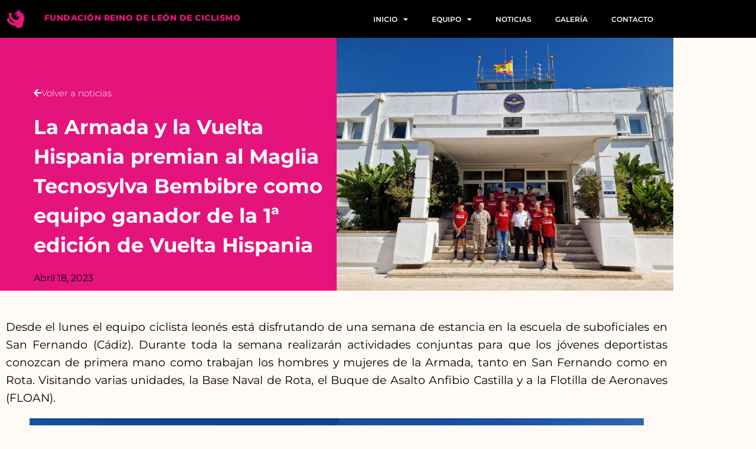

--- FILE ---
content_type: text/html
request_url: https://reinodeleondeciclismo.com/la-armada-y-la-vuelta-hispania-premian-al-maglia-tecnosylva-bembibre-como-equipo-ganador-de-la-1a-edicion-de-vuelta-hispania/
body_size: 17399
content:
<!doctype html>
<html lang="es">
<head>
	<meta charset="UTF-8">
	<meta name="viewport" content="width=device-width, initial-scale=1">
	<link rel="profile" href="https://gmpg.org/xfn/11">
	<meta name='robots' content='index, follow, max-image-preview:large, max-snippet:-1, max-video-preview:-1' />

	<!-- This site is optimized with the Yoast SEO plugin v26.7 - https://yoast.com/wordpress/plugins/seo/ -->
	<title>La Armada y la Vuelta Hispania premian al Maglia Tecnosylva Bembibre como equipo ganador de la 1ª edición de Vuelta Hispania - Fundaci&oacute;n Reino de Le&oacute;n de ciclismo</title>
	<link rel="canonical" href="https://reinodeleondeciclismo.com/la-armada-y-la-vuelta-hispania-premian-al-maglia-tecnosylva-bembibre-como-equipo-ganador-de-la-1a-edicion-de-vuelta-hispania/" />
	<meta property="og:locale" content="es_ES" />
	<meta property="og:type" content="article" />
	<meta property="og:title" content="La Armada y la Vuelta Hispania premian al Maglia Tecnosylva Bembibre como equipo ganador de la 1ª edición de Vuelta Hispania - Fundaci&oacute;n Reino de Le&oacute;n de ciclismo" />
	<meta property="og:description" content="Desde el lunes el equipo ciclista leonés está disfrutando de una semana de estancia en la escuela de suboficiales en San Fernando (Cádiz). Durante toda la semana realizarán actividades conjuntas para que los jóvenes deportistas conozcan de primera mano como trabajan los hombres y mujeres de la Armada, tanto en San Fernando como en Rota. [&hellip;]" />
	<meta property="og:url" content="https://reinodeleondeciclismo.com/la-armada-y-la-vuelta-hispania-premian-al-maglia-tecnosylva-bembibre-como-equipo-ganador-de-la-1a-edicion-de-vuelta-hispania/" />
	<meta property="og:site_name" content="Fundaci&oacute;n Reino de Le&oacute;n de ciclismo" />
	<meta property="article:publisher" content="https://www.facebook.com/people/Maglia-Tecnosylva-Bembibre-Cycling-Team/100057187849766/" />
	<meta property="article:published_time" content="2023-04-18T15:24:15+00:00" />
	<meta property="og:image" content="https://reinodeleondeciclismo.com/wp-content/uploads/2023/04/2cf54d4d-a7b3-491e-8f4f-2745bec161d9.jpg" />
	<meta property="og:image:width" content="2000" />
	<meta property="og:image:height" content="1500" />
	<meta property="og:image:type" content="image/jpeg" />
	<meta name="author" content="Fundación Reino de León de Ciclismo" />
	<meta name="twitter:card" content="summary_large_image" />
	<meta name="twitter:creator" content="@magliateam" />
	<meta name="twitter:site" content="@magliateam" />
	<meta name="twitter:label1" content="Escrito por" />
	<meta name="twitter:data1" content="Fundación Reino de León de Ciclismo" />
	<meta name="twitter:label2" content="Tiempo de lectura" />
	<meta name="twitter:data2" content="1 minuto" />
	<script type="application/ld+json" class="yoast-schema-graph">{"@context":"https://schema.org","@graph":[{"@type":"Article","@id":"https://reinodeleondeciclismo.com/la-armada-y-la-vuelta-hispania-premian-al-maglia-tecnosylva-bembibre-como-equipo-ganador-de-la-1a-edicion-de-vuelta-hispania/#article","isPartOf":{"@id":"https://reinodeleondeciclismo.com/la-armada-y-la-vuelta-hispania-premian-al-maglia-tecnosylva-bembibre-como-equipo-ganador-de-la-1a-edicion-de-vuelta-hispania/"},"author":{"name":"Fundación Reino de León de Ciclismo","@id":"https://reinodeleondeciclismo.com/#/schema/person/8b822c118f9f17a37af6870fa9f20c90"},"headline":"La Armada y la Vuelta Hispania premian al Maglia Tecnosylva Bembibre como equipo ganador de la 1ª edición de Vuelta Hispania","datePublished":"2023-04-18T15:24:15+00:00","mainEntityOfPage":{"@id":"https://reinodeleondeciclismo.com/la-armada-y-la-vuelta-hispania-premian-al-maglia-tecnosylva-bembibre-como-equipo-ganador-de-la-1a-edicion-de-vuelta-hispania/"},"wordCount":189,"publisher":{"@id":"https://reinodeleondeciclismo.com/#organization"},"image":{"@id":"https://reinodeleondeciclismo.com/la-armada-y-la-vuelta-hispania-premian-al-maglia-tecnosylva-bembibre-como-equipo-ganador-de-la-1a-edicion-de-vuelta-hispania/#primaryimage"},"thumbnailUrl":"https://reinodeleondeciclismo.com/wp-content/uploads/2023/04/2cf54d4d-a7b3-491e-8f4f-2745bec161d9.jpg","keywords":["Bembibre","Fundación Reino de León de Ciclismo","Maglia","Maglia Tecnosylva Bembibre Cycling Team","sub23","Tecnosylva"],"articleSection":["Temporada 2023"],"inLanguage":"es"},{"@type":"WebPage","@id":"https://reinodeleondeciclismo.com/la-armada-y-la-vuelta-hispania-premian-al-maglia-tecnosylva-bembibre-como-equipo-ganador-de-la-1a-edicion-de-vuelta-hispania/","url":"https://reinodeleondeciclismo.com/la-armada-y-la-vuelta-hispania-premian-al-maglia-tecnosylva-bembibre-como-equipo-ganador-de-la-1a-edicion-de-vuelta-hispania/","name":"La Armada y la Vuelta Hispania premian al Maglia Tecnosylva Bembibre como equipo ganador de la 1ª edición de Vuelta Hispania - Fundaci&oacute;n Reino de Le&oacute;n de ciclismo","isPartOf":{"@id":"https://reinodeleondeciclismo.com/#website"},"primaryImageOfPage":{"@id":"https://reinodeleondeciclismo.com/la-armada-y-la-vuelta-hispania-premian-al-maglia-tecnosylva-bembibre-como-equipo-ganador-de-la-1a-edicion-de-vuelta-hispania/#primaryimage"},"image":{"@id":"https://reinodeleondeciclismo.com/la-armada-y-la-vuelta-hispania-premian-al-maglia-tecnosylva-bembibre-como-equipo-ganador-de-la-1a-edicion-de-vuelta-hispania/#primaryimage"},"thumbnailUrl":"https://reinodeleondeciclismo.com/wp-content/uploads/2023/04/2cf54d4d-a7b3-491e-8f4f-2745bec161d9.jpg","datePublished":"2023-04-18T15:24:15+00:00","breadcrumb":{"@id":"https://reinodeleondeciclismo.com/la-armada-y-la-vuelta-hispania-premian-al-maglia-tecnosylva-bembibre-como-equipo-ganador-de-la-1a-edicion-de-vuelta-hispania/#breadcrumb"},"inLanguage":"es","potentialAction":[{"@type":"ReadAction","target":["https://reinodeleondeciclismo.com/la-armada-y-la-vuelta-hispania-premian-al-maglia-tecnosylva-bembibre-como-equipo-ganador-de-la-1a-edicion-de-vuelta-hispania/"]}]},{"@type":"ImageObject","inLanguage":"es","@id":"https://reinodeleondeciclismo.com/la-armada-y-la-vuelta-hispania-premian-al-maglia-tecnosylva-bembibre-como-equipo-ganador-de-la-1a-edicion-de-vuelta-hispania/#primaryimage","url":"https://reinodeleondeciclismo.com/wp-content/uploads/2023/04/2cf54d4d-a7b3-491e-8f4f-2745bec161d9.jpg","contentUrl":"https://reinodeleondeciclismo.com/wp-content/uploads/2023/04/2cf54d4d-a7b3-491e-8f4f-2745bec161d9.jpg","width":2000,"height":1500},{"@type":"BreadcrumbList","@id":"https://reinodeleondeciclismo.com/la-armada-y-la-vuelta-hispania-premian-al-maglia-tecnosylva-bembibre-como-equipo-ganador-de-la-1a-edicion-de-vuelta-hispania/#breadcrumb","itemListElement":[{"@type":"ListItem","position":1,"name":"Portada","item":"https://reinodeleondeciclismo.com/"},{"@type":"ListItem","position":2,"name":"Noticias","item":"https://reinodeleondeciclismo.com/noticias/"},{"@type":"ListItem","position":3,"name":"La Armada y la Vuelta Hispania premian al Maglia Tecnosylva Bembibre como equipo ganador de la 1ª edición de Vuelta Hispania"}]},{"@type":"WebSite","@id":"https://reinodeleondeciclismo.com/#website","url":"https://reinodeleondeciclismo.com/","name":"Reino de León de ciclismo","description":"𝐓𝐞𝐜h𝐧𝐨𝐬𝐲𝐥𝐯𝐚 𝐌𝐚𝐠𝐥𝐢𝐚 𝐁𝐞𝐦𝐛𝐢𝐛𝐫𝐞 𝐂𝐲𝐜𝐥𝐢𝐧𝐠 𝐓𝐞𝐚𝐦","publisher":{"@id":"https://reinodeleondeciclismo.com/#organization"},"potentialAction":[{"@type":"SearchAction","target":{"@type":"EntryPoint","urlTemplate":"https://reinodeleondeciclismo.com/?s={search_term_string}"},"query-input":{"@type":"PropertyValueSpecification","valueRequired":true,"valueName":"search_term_string"}}],"inLanguage":"es"},{"@type":"Organization","@id":"https://reinodeleondeciclismo.com/#organization","name":"Reino de León de ciclismo","url":"https://reinodeleondeciclismo.com/","logo":{"@type":"ImageObject","inLanguage":"es","@id":"https://reinodeleondeciclismo.com/#/schema/logo/image/","url":"https://reinodeleondeciclismo.com/wp-content/uploads/2023/01/FUNDACION-BLANCO-Y-ROSA.png","contentUrl":"https://reinodeleondeciclismo.com/wp-content/uploads/2023/01/FUNDACION-BLANCO-Y-ROSA.png","width":1446,"height":1426,"caption":"Reino de León de ciclismo"},"image":{"@id":"https://reinodeleondeciclismo.com/#/schema/logo/image/"},"sameAs":["https://www.facebook.com/people/Maglia-Tecnosylva-Bembibre-Cycling-Team/100057187849766/","https://x.com/magliateam","https://www.instagram.com/magliatecnosylvabembibreteam/?hl=es","https://www.youtube.com/@MagliaTecnosylvaBembibre2023/videos"]},{"@type":"Person","@id":"https://reinodeleondeciclismo.com/#/schema/person/8b822c118f9f17a37af6870fa9f20c90","name":"Fundación Reino de León de Ciclismo","url":"https://reinodeleondeciclismo.com/author/rdlceditor/"}]}</script>
	<!-- / Yoast SEO plugin. -->


<link rel="alternate" type="application/rss+xml" title="Fundaci&oacute;n Reino de Le&oacute;n de ciclismo &raquo; Feed" href="https://reinodeleondeciclismo.com/feed/" />
<link rel="alternate" type="application/rss+xml" title="Fundaci&oacute;n Reino de Le&oacute;n de ciclismo &raquo; Feed de los comentarios" href="https://reinodeleondeciclismo.com/comments/feed/" />
<link rel="alternate" title="oEmbed (JSON)" type="application/json+oembed" href="https://reinodeleondeciclismo.com/wp-json/oembed/1.0/embed?url=https%3A%2F%2Freinodeleondeciclismo.com%2Fla-armada-y-la-vuelta-hispania-premian-al-maglia-tecnosylva-bembibre-como-equipo-ganador-de-la-1a-edicion-de-vuelta-hispania%2F" />
<link rel="alternate" title="oEmbed (XML)" type="text/xml+oembed" href="https://reinodeleondeciclismo.com/wp-json/oembed/1.0/embed?url=https%3A%2F%2Freinodeleondeciclismo.com%2Fla-armada-y-la-vuelta-hispania-premian-al-maglia-tecnosylva-bembibre-como-equipo-ganador-de-la-1a-edicion-de-vuelta-hispania%2F&#038;format=xml" />
<style id='wp-img-auto-sizes-contain-inline-css'>
img:is([sizes=auto i],[sizes^="auto," i]){contain-intrinsic-size:3000px 1500px}
/*# sourceURL=wp-img-auto-sizes-contain-inline-css */
</style>
<link rel='stylesheet' id='argpd-cookies-eu-banner-css' href='https://reinodeleondeciclismo.com/wp-content/plugins/adapta-rgpd/assets/css/cookies-banner-modern-flex.css?ver=1.3.9' media='all' />
<style id='wp-emoji-styles-inline-css'>

	img.wp-smiley, img.emoji {
		display: inline !important;
		border: none !important;
		box-shadow: none !important;
		height: 1em !important;
		width: 1em !important;
		margin: 0 0.07em !important;
		vertical-align: -0.1em !important;
		background: none !important;
		padding: 0 !important;
	}
/*# sourceURL=wp-emoji-styles-inline-css */
</style>
<link rel='stylesheet' id='wp-block-library-css' href='https://reinodeleondeciclismo.com/wp-includes/css/dist/block-library/style.min.css?ver=6.9' media='all' />
<style id='global-styles-inline-css'>
:root{--wp--preset--aspect-ratio--square: 1;--wp--preset--aspect-ratio--4-3: 4/3;--wp--preset--aspect-ratio--3-4: 3/4;--wp--preset--aspect-ratio--3-2: 3/2;--wp--preset--aspect-ratio--2-3: 2/3;--wp--preset--aspect-ratio--16-9: 16/9;--wp--preset--aspect-ratio--9-16: 9/16;--wp--preset--color--black: #000000;--wp--preset--color--cyan-bluish-gray: #abb8c3;--wp--preset--color--white: #ffffff;--wp--preset--color--pale-pink: #f78da7;--wp--preset--color--vivid-red: #cf2e2e;--wp--preset--color--luminous-vivid-orange: #ff6900;--wp--preset--color--luminous-vivid-amber: #fcb900;--wp--preset--color--light-green-cyan: #7bdcb5;--wp--preset--color--vivid-green-cyan: #00d084;--wp--preset--color--pale-cyan-blue: #8ed1fc;--wp--preset--color--vivid-cyan-blue: #0693e3;--wp--preset--color--vivid-purple: #9b51e0;--wp--preset--gradient--vivid-cyan-blue-to-vivid-purple: linear-gradient(135deg,rgb(6,147,227) 0%,rgb(155,81,224) 100%);--wp--preset--gradient--light-green-cyan-to-vivid-green-cyan: linear-gradient(135deg,rgb(122,220,180) 0%,rgb(0,208,130) 100%);--wp--preset--gradient--luminous-vivid-amber-to-luminous-vivid-orange: linear-gradient(135deg,rgb(252,185,0) 0%,rgb(255,105,0) 100%);--wp--preset--gradient--luminous-vivid-orange-to-vivid-red: linear-gradient(135deg,rgb(255,105,0) 0%,rgb(207,46,46) 100%);--wp--preset--gradient--very-light-gray-to-cyan-bluish-gray: linear-gradient(135deg,rgb(238,238,238) 0%,rgb(169,184,195) 100%);--wp--preset--gradient--cool-to-warm-spectrum: linear-gradient(135deg,rgb(74,234,220) 0%,rgb(151,120,209) 20%,rgb(207,42,186) 40%,rgb(238,44,130) 60%,rgb(251,105,98) 80%,rgb(254,248,76) 100%);--wp--preset--gradient--blush-light-purple: linear-gradient(135deg,rgb(255,206,236) 0%,rgb(152,150,240) 100%);--wp--preset--gradient--blush-bordeaux: linear-gradient(135deg,rgb(254,205,165) 0%,rgb(254,45,45) 50%,rgb(107,0,62) 100%);--wp--preset--gradient--luminous-dusk: linear-gradient(135deg,rgb(255,203,112) 0%,rgb(199,81,192) 50%,rgb(65,88,208) 100%);--wp--preset--gradient--pale-ocean: linear-gradient(135deg,rgb(255,245,203) 0%,rgb(182,227,212) 50%,rgb(51,167,181) 100%);--wp--preset--gradient--electric-grass: linear-gradient(135deg,rgb(202,248,128) 0%,rgb(113,206,126) 100%);--wp--preset--gradient--midnight: linear-gradient(135deg,rgb(2,3,129) 0%,rgb(40,116,252) 100%);--wp--preset--font-size--small: 13px;--wp--preset--font-size--medium: 20px;--wp--preset--font-size--large: 36px;--wp--preset--font-size--x-large: 42px;--wp--preset--spacing--20: 0.44rem;--wp--preset--spacing--30: 0.67rem;--wp--preset--spacing--40: 1rem;--wp--preset--spacing--50: 1.5rem;--wp--preset--spacing--60: 2.25rem;--wp--preset--spacing--70: 3.38rem;--wp--preset--spacing--80: 5.06rem;--wp--preset--shadow--natural: 6px 6px 9px rgba(0, 0, 0, 0.2);--wp--preset--shadow--deep: 12px 12px 50px rgba(0, 0, 0, 0.4);--wp--preset--shadow--sharp: 6px 6px 0px rgba(0, 0, 0, 0.2);--wp--preset--shadow--outlined: 6px 6px 0px -3px rgb(255, 255, 255), 6px 6px rgb(0, 0, 0);--wp--preset--shadow--crisp: 6px 6px 0px rgb(0, 0, 0);}:root { --wp--style--global--content-size: 800px;--wp--style--global--wide-size: 1200px; }:where(body) { margin: 0; }.wp-site-blocks > .alignleft { float: left; margin-right: 2em; }.wp-site-blocks > .alignright { float: right; margin-left: 2em; }.wp-site-blocks > .aligncenter { justify-content: center; margin-left: auto; margin-right: auto; }:where(.wp-site-blocks) > * { margin-block-start: 24px; margin-block-end: 0; }:where(.wp-site-blocks) > :first-child { margin-block-start: 0; }:where(.wp-site-blocks) > :last-child { margin-block-end: 0; }:root { --wp--style--block-gap: 24px; }:root :where(.is-layout-flow) > :first-child{margin-block-start: 0;}:root :where(.is-layout-flow) > :last-child{margin-block-end: 0;}:root :where(.is-layout-flow) > *{margin-block-start: 24px;margin-block-end: 0;}:root :where(.is-layout-constrained) > :first-child{margin-block-start: 0;}:root :where(.is-layout-constrained) > :last-child{margin-block-end: 0;}:root :where(.is-layout-constrained) > *{margin-block-start: 24px;margin-block-end: 0;}:root :where(.is-layout-flex){gap: 24px;}:root :where(.is-layout-grid){gap: 24px;}.is-layout-flow > .alignleft{float: left;margin-inline-start: 0;margin-inline-end: 2em;}.is-layout-flow > .alignright{float: right;margin-inline-start: 2em;margin-inline-end: 0;}.is-layout-flow > .aligncenter{margin-left: auto !important;margin-right: auto !important;}.is-layout-constrained > .alignleft{float: left;margin-inline-start: 0;margin-inline-end: 2em;}.is-layout-constrained > .alignright{float: right;margin-inline-start: 2em;margin-inline-end: 0;}.is-layout-constrained > .aligncenter{margin-left: auto !important;margin-right: auto !important;}.is-layout-constrained > :where(:not(.alignleft):not(.alignright):not(.alignfull)){max-width: var(--wp--style--global--content-size);margin-left: auto !important;margin-right: auto !important;}.is-layout-constrained > .alignwide{max-width: var(--wp--style--global--wide-size);}body .is-layout-flex{display: flex;}.is-layout-flex{flex-wrap: wrap;align-items: center;}.is-layout-flex > :is(*, div){margin: 0;}body .is-layout-grid{display: grid;}.is-layout-grid > :is(*, div){margin: 0;}body{padding-top: 0px;padding-right: 0px;padding-bottom: 0px;padding-left: 0px;}a:where(:not(.wp-element-button)){text-decoration: underline;}:root :where(.wp-element-button, .wp-block-button__link){background-color: #32373c;border-width: 0;color: #fff;font-family: inherit;font-size: inherit;font-style: inherit;font-weight: inherit;letter-spacing: inherit;line-height: inherit;padding-top: calc(0.667em + 2px);padding-right: calc(1.333em + 2px);padding-bottom: calc(0.667em + 2px);padding-left: calc(1.333em + 2px);text-decoration: none;text-transform: inherit;}.has-black-color{color: var(--wp--preset--color--black) !important;}.has-cyan-bluish-gray-color{color: var(--wp--preset--color--cyan-bluish-gray) !important;}.has-white-color{color: var(--wp--preset--color--white) !important;}.has-pale-pink-color{color: var(--wp--preset--color--pale-pink) !important;}.has-vivid-red-color{color: var(--wp--preset--color--vivid-red) !important;}.has-luminous-vivid-orange-color{color: var(--wp--preset--color--luminous-vivid-orange) !important;}.has-luminous-vivid-amber-color{color: var(--wp--preset--color--luminous-vivid-amber) !important;}.has-light-green-cyan-color{color: var(--wp--preset--color--light-green-cyan) !important;}.has-vivid-green-cyan-color{color: var(--wp--preset--color--vivid-green-cyan) !important;}.has-pale-cyan-blue-color{color: var(--wp--preset--color--pale-cyan-blue) !important;}.has-vivid-cyan-blue-color{color: var(--wp--preset--color--vivid-cyan-blue) !important;}.has-vivid-purple-color{color: var(--wp--preset--color--vivid-purple) !important;}.has-black-background-color{background-color: var(--wp--preset--color--black) !important;}.has-cyan-bluish-gray-background-color{background-color: var(--wp--preset--color--cyan-bluish-gray) !important;}.has-white-background-color{background-color: var(--wp--preset--color--white) !important;}.has-pale-pink-background-color{background-color: var(--wp--preset--color--pale-pink) !important;}.has-vivid-red-background-color{background-color: var(--wp--preset--color--vivid-red) !important;}.has-luminous-vivid-orange-background-color{background-color: var(--wp--preset--color--luminous-vivid-orange) !important;}.has-luminous-vivid-amber-background-color{background-color: var(--wp--preset--color--luminous-vivid-amber) !important;}.has-light-green-cyan-background-color{background-color: var(--wp--preset--color--light-green-cyan) !important;}.has-vivid-green-cyan-background-color{background-color: var(--wp--preset--color--vivid-green-cyan) !important;}.has-pale-cyan-blue-background-color{background-color: var(--wp--preset--color--pale-cyan-blue) !important;}.has-vivid-cyan-blue-background-color{background-color: var(--wp--preset--color--vivid-cyan-blue) !important;}.has-vivid-purple-background-color{background-color: var(--wp--preset--color--vivid-purple) !important;}.has-black-border-color{border-color: var(--wp--preset--color--black) !important;}.has-cyan-bluish-gray-border-color{border-color: var(--wp--preset--color--cyan-bluish-gray) !important;}.has-white-border-color{border-color: var(--wp--preset--color--white) !important;}.has-pale-pink-border-color{border-color: var(--wp--preset--color--pale-pink) !important;}.has-vivid-red-border-color{border-color: var(--wp--preset--color--vivid-red) !important;}.has-luminous-vivid-orange-border-color{border-color: var(--wp--preset--color--luminous-vivid-orange) !important;}.has-luminous-vivid-amber-border-color{border-color: var(--wp--preset--color--luminous-vivid-amber) !important;}.has-light-green-cyan-border-color{border-color: var(--wp--preset--color--light-green-cyan) !important;}.has-vivid-green-cyan-border-color{border-color: var(--wp--preset--color--vivid-green-cyan) !important;}.has-pale-cyan-blue-border-color{border-color: var(--wp--preset--color--pale-cyan-blue) !important;}.has-vivid-cyan-blue-border-color{border-color: var(--wp--preset--color--vivid-cyan-blue) !important;}.has-vivid-purple-border-color{border-color: var(--wp--preset--color--vivid-purple) !important;}.has-vivid-cyan-blue-to-vivid-purple-gradient-background{background: var(--wp--preset--gradient--vivid-cyan-blue-to-vivid-purple) !important;}.has-light-green-cyan-to-vivid-green-cyan-gradient-background{background: var(--wp--preset--gradient--light-green-cyan-to-vivid-green-cyan) !important;}.has-luminous-vivid-amber-to-luminous-vivid-orange-gradient-background{background: var(--wp--preset--gradient--luminous-vivid-amber-to-luminous-vivid-orange) !important;}.has-luminous-vivid-orange-to-vivid-red-gradient-background{background: var(--wp--preset--gradient--luminous-vivid-orange-to-vivid-red) !important;}.has-very-light-gray-to-cyan-bluish-gray-gradient-background{background: var(--wp--preset--gradient--very-light-gray-to-cyan-bluish-gray) !important;}.has-cool-to-warm-spectrum-gradient-background{background: var(--wp--preset--gradient--cool-to-warm-spectrum) !important;}.has-blush-light-purple-gradient-background{background: var(--wp--preset--gradient--blush-light-purple) !important;}.has-blush-bordeaux-gradient-background{background: var(--wp--preset--gradient--blush-bordeaux) !important;}.has-luminous-dusk-gradient-background{background: var(--wp--preset--gradient--luminous-dusk) !important;}.has-pale-ocean-gradient-background{background: var(--wp--preset--gradient--pale-ocean) !important;}.has-electric-grass-gradient-background{background: var(--wp--preset--gradient--electric-grass) !important;}.has-midnight-gradient-background{background: var(--wp--preset--gradient--midnight) !important;}.has-small-font-size{font-size: var(--wp--preset--font-size--small) !important;}.has-medium-font-size{font-size: var(--wp--preset--font-size--medium) !important;}.has-large-font-size{font-size: var(--wp--preset--font-size--large) !important;}.has-x-large-font-size{font-size: var(--wp--preset--font-size--x-large) !important;}
:root :where(.wp-block-pullquote){font-size: 1.5em;line-height: 1.6;}
/*# sourceURL=global-styles-inline-css */
</style>
<link rel='stylesheet' id='contact-form-7-css' href='https://reinodeleondeciclismo.com/wp-content/plugins/contact-form-7/includes/css/styles.css?ver=6.1.4' media='all' />
<link rel='stylesheet' id='hello-elementor-css' href='https://reinodeleondeciclismo.com/wp-content/themes/hello-elementor/assets/css/reset.css?ver=3.4.5' media='all' />
<link rel='stylesheet' id='hello-elementor-theme-style-css' href='https://reinodeleondeciclismo.com/wp-content/themes/hello-elementor/assets/css/theme.css?ver=3.4.5' media='all' />
<link rel='stylesheet' id='hello-elementor-header-footer-css' href='https://reinodeleondeciclismo.com/wp-content/themes/hello-elementor/assets/css/header-footer.css?ver=3.4.5' media='all' />
<link rel='stylesheet' id='elementor-frontend-css' href='https://reinodeleondeciclismo.com/wp-content/plugins/elementor/assets/css/frontend.min.css?ver=3.34.1' media='all' />
<link rel='stylesheet' id='elementor-post-64-css' href='https://reinodeleondeciclismo.com/wp-content/uploads/elementor/css/post-64.css?ver=1768467946' media='all' />
<link rel='stylesheet' id='widget-image-css' href='https://reinodeleondeciclismo.com/wp-content/plugins/elementor/assets/css/widget-image.min.css?ver=3.34.1' media='all' />
<link rel='stylesheet' id='widget-heading-css' href='https://reinodeleondeciclismo.com/wp-content/plugins/elementor/assets/css/widget-heading.min.css?ver=3.34.1' media='all' />
<link rel='stylesheet' id='swiper-css' href='https://reinodeleondeciclismo.com/wp-content/plugins/elementor/assets/lib/swiper/v8/css/swiper.min.css?ver=8.4.5' media='all' />
<link rel='stylesheet' id='e-swiper-css' href='https://reinodeleondeciclismo.com/wp-content/plugins/elementor/assets/css/conditionals/e-swiper.min.css?ver=3.34.1' media='all' />
<link rel='stylesheet' id='widget-nav-menu-css' href='https://reinodeleondeciclismo.com/wp-content/plugins/elementor-pro/assets/css/widget-nav-menu.min.css?ver=3.34.0' media='all' />
<link rel='stylesheet' id='e-sticky-css' href='https://reinodeleondeciclismo.com/wp-content/plugins/elementor-pro/assets/css/modules/sticky.min.css?ver=3.34.0' media='all' />
<link rel='stylesheet' id='e-animation-shrink-css' href='https://reinodeleondeciclismo.com/wp-content/plugins/elementor/assets/lib/animations/styles/e-animation-shrink.min.css?ver=3.34.1' media='all' />
<link rel='stylesheet' id='widget-social-icons-css' href='https://reinodeleondeciclismo.com/wp-content/plugins/elementor/assets/css/widget-social-icons.min.css?ver=3.34.1' media='all' />
<link rel='stylesheet' id='e-apple-webkit-css' href='https://reinodeleondeciclismo.com/wp-content/plugins/elementor/assets/css/conditionals/apple-webkit.min.css?ver=3.34.1' media='all' />
<link rel='stylesheet' id='widget-post-info-css' href='https://reinodeleondeciclismo.com/wp-content/plugins/elementor-pro/assets/css/widget-post-info.min.css?ver=3.34.0' media='all' />
<link rel='stylesheet' id='widget-icon-list-css' href='https://reinodeleondeciclismo.com/wp-content/plugins/elementor/assets/css/widget-icon-list.min.css?ver=3.34.1' media='all' />
<link rel='stylesheet' id='elementor-icons-shared-0-css' href='https://reinodeleondeciclismo.com/wp-content/plugins/elementor/assets/lib/font-awesome/css/fontawesome.min.css?ver=5.15.3' media='all' />
<link rel='stylesheet' id='elementor-icons-fa-regular-css' href='https://reinodeleondeciclismo.com/wp-content/plugins/elementor/assets/lib/font-awesome/css/regular.min.css?ver=5.15.3' media='all' />
<link rel='stylesheet' id='elementor-icons-fa-solid-css' href='https://reinodeleondeciclismo.com/wp-content/plugins/elementor/assets/lib/font-awesome/css/solid.min.css?ver=5.15.3' media='all' />
<link rel='stylesheet' id='e-animation-zoomInRight-css' href='https://reinodeleondeciclismo.com/wp-content/plugins/elementor/assets/lib/animations/styles/zoomInRight.min.css?ver=3.34.1' media='all' />
<link rel='stylesheet' id='widget-post-navigation-css' href='https://reinodeleondeciclismo.com/wp-content/plugins/elementor-pro/assets/css/widget-post-navigation.min.css?ver=3.34.0' media='all' />
<link rel='stylesheet' id='widget-posts-css' href='https://reinodeleondeciclismo.com/wp-content/plugins/elementor-pro/assets/css/widget-posts.min.css?ver=3.34.0' media='all' />
<link rel='stylesheet' id='elementor-icons-css' href='https://reinodeleondeciclismo.com/wp-content/plugins/elementor/assets/lib/eicons/css/elementor-icons.min.css?ver=5.45.0' media='all' />
<link rel='stylesheet' id='elementor-post-500-css' href='https://reinodeleondeciclismo.com/wp-content/uploads/elementor/css/post-500.css?ver=1768467946' media='all' />
<link rel='stylesheet' id='elementor-post-622-css' href='https://reinodeleondeciclismo.com/wp-content/uploads/elementor/css/post-622.css?ver=1768467946' media='all' />
<link rel='stylesheet' id='elementor-post-945-css' href='https://reinodeleondeciclismo.com/wp-content/uploads/elementor/css/post-945.css?ver=1768467946' media='all' />
<link rel='stylesheet' id='elementor-gf-local-montserrat-css' href='https://reinodeleondeciclismo.com/wp-content/uploads/elementor/google-fonts/css/montserrat.css?ver=1742245458' media='all' />
<link rel='stylesheet' id='elementor-icons-fa-brands-css' href='https://reinodeleondeciclismo.com/wp-content/plugins/elementor/assets/lib/font-awesome/css/brands.min.css?ver=5.15.3' media='all' />
<script src="https://reinodeleondeciclismo.com/wp-includes/js/jquery/jquery.min.js?ver=3.7.1" id="jquery-core-js"></script>
<script src="https://reinodeleondeciclismo.com/wp-includes/js/jquery/jquery-migrate.min.js?ver=3.4.1" id="jquery-migrate-js"></script>
<script src="https://reinodeleondeciclismo.com/wp-content/plugins/adapta-rgpd/assets/js/cookies-eu-banner.js?ver=1.3.9" id="argpd-cookies-eu-banner-js"></script>
<link rel="https://api.w.org/" href="https://reinodeleondeciclismo.com/wp-json/" /><link rel="alternate" title="JSON" type="application/json" href="https://reinodeleondeciclismo.com/wp-json/wp/v2/posts/2547" /><link rel="EditURI" type="application/rsd+xml" title="RSD" href="https://reinodeleondeciclismo.com/xmlrpc.php?rsd" />
<meta name="generator" content="WordPress 6.9" />
<link rel='shortlink' href='https://reinodeleondeciclismo.com/?p=2547' />
<meta name="generator" content="Elementor 3.34.1; features: additional_custom_breakpoints; settings: css_print_method-external, google_font-enabled, font_display-swap">
			<style>
				.e-con.e-parent:nth-of-type(n+4):not(.e-lazyloaded):not(.e-no-lazyload),
				.e-con.e-parent:nth-of-type(n+4):not(.e-lazyloaded):not(.e-no-lazyload) * {
					background-image: none !important;
				}
				@media screen and (max-height: 1024px) {
					.e-con.e-parent:nth-of-type(n+3):not(.e-lazyloaded):not(.e-no-lazyload),
					.e-con.e-parent:nth-of-type(n+3):not(.e-lazyloaded):not(.e-no-lazyload) * {
						background-image: none !important;
					}
				}
				@media screen and (max-height: 640px) {
					.e-con.e-parent:nth-of-type(n+2):not(.e-lazyloaded):not(.e-no-lazyload),
					.e-con.e-parent:nth-of-type(n+2):not(.e-lazyloaded):not(.e-no-lazyload) * {
						background-image: none !important;
					}
				}
			</style>
			<link rel="icon" href="https://reinodeleondeciclismo.com/wp-content/uploads/2023/01/elementor/thumbs/FUNDACION-BLANCO-Y-ROSA-q5hd4a4sihkl9ghdvx7ufxya165xig31otalocrz7m.png" sizes="32x32" />
<link rel="icon" href="https://reinodeleondeciclismo.com/wp-content/uploads/2023/01/FUNDACION-BLANCO-Y-ROSA.png" sizes="192x192" />
<link rel="apple-touch-icon" href="https://reinodeleondeciclismo.com/wp-content/uploads/2023/01/FUNDACION-BLANCO-Y-ROSA.png" />
<meta name="msapplication-TileImage" content="https://reinodeleondeciclismo.com/wp-content/uploads/2023/01/FUNDACION-BLANCO-Y-ROSA.png" />
		<style id="wp-custom-css">
			#cookies-eu-reject{
 color:#fff !important;
 border-color:#fff;
}
#cookies-eu-accept{
 background-color:#E4147C;
 border-color:#f23d49;
}
#cookies-eu-label{
 font-size:14px;
 padding-left:15px;
 padding-right:30px;
 text-align:left;
 padding-top:10px;
}
#cookies-eu-banner{
 background-color:#111;
}		</style>
		</head>
<body class="wp-singular post-template-default single single-post postid-2547 single-format-standard wp-custom-logo wp-embed-responsive wp-theme-hello-elementor hello-elementor-default elementor-default elementor-kit-64 elementor-page-945">


<a class="skip-link screen-reader-text" href="#content">Ir al contenido</a>

		<header data-elementor-type="header" data-elementor-id="500" class="elementor elementor-500 elementor-location-header" data-elementor-post-type="elementor_library">
					<section class="elementor-section elementor-top-section elementor-element elementor-element-4bb907a elementor-section-boxed elementor-section-height-default elementor-section-height-default" data-id="4bb907a" data-element_type="section" data-settings="{&quot;background_background&quot;:&quot;classic&quot;,&quot;sticky&quot;:&quot;top&quot;,&quot;sticky_on&quot;:[&quot;desktop&quot;,&quot;tablet&quot;,&quot;mobile&quot;],&quot;sticky_offset&quot;:0,&quot;sticky_effects_offset&quot;:0,&quot;sticky_anchor_link_offset&quot;:0}">
						<div class="elementor-container elementor-column-gap-default">
					<div class="elementor-column elementor-col-33 elementor-top-column elementor-element elementor-element-2ff1220" data-id="2ff1220" data-element_type="column">
			<div class="elementor-widget-wrap elementor-element-populated">
						<div class="elementor-element elementor-element-47c4fd3 elementor-widget elementor-widget-theme-site-logo elementor-widget-image" data-id="47c4fd3" data-element_type="widget" data-widget_type="theme-site-logo.default">
				<div class="elementor-widget-container">
											<a href="https://reinodeleondeciclismo.com">
			<img src="https://reinodeleondeciclismo.com/wp-content/uploads/elementor/thumbs/FUNDACION-BLANCO-Y-ROSA-q5hd4a4sihkl9ghdvx7ufxya165xig31otalocrz7m.png" title="FUNDACION BLANCO Y ROSA" alt="FUNDACION BLANCO Y ROSA" loading="lazy" />				</a>
											</div>
				</div>
					</div>
		</div>
				<div class="elementor-column elementor-col-33 elementor-top-column elementor-element elementor-element-5e3aa182" data-id="5e3aa182" data-element_type="column" data-settings="{&quot;background_background&quot;:&quot;slideshow&quot;,&quot;background_slideshow_gallery&quot;:[],&quot;background_slideshow_slide_duration&quot;:5000,&quot;background_slideshow_slide_transition&quot;:&quot;fade&quot;,&quot;background_slideshow_transition_duration&quot;:500}">
			<div class="elementor-widget-wrap elementor-element-populated">
						<div class="elementor-element elementor-element-61b7df84 e-transform elementor-widget elementor-widget-heading" data-id="61b7df84" data-element_type="widget" data-settings="{&quot;_transform_scaleX_effect&quot;:{&quot;unit&quot;:&quot;px&quot;,&quot;size&quot;:&quot;&quot;,&quot;sizes&quot;:[]},&quot;_transform_scaleX_effect_tablet&quot;:{&quot;unit&quot;:&quot;px&quot;,&quot;size&quot;:&quot;&quot;,&quot;sizes&quot;:[]},&quot;_transform_scaleX_effect_mobile&quot;:{&quot;unit&quot;:&quot;px&quot;,&quot;size&quot;:&quot;&quot;,&quot;sizes&quot;:[]},&quot;_transform_scaleY_effect&quot;:{&quot;unit&quot;:&quot;px&quot;,&quot;size&quot;:&quot;&quot;,&quot;sizes&quot;:[]},&quot;_transform_scaleY_effect_tablet&quot;:{&quot;unit&quot;:&quot;px&quot;,&quot;size&quot;:&quot;&quot;,&quot;sizes&quot;:[]},&quot;_transform_scaleY_effect_mobile&quot;:{&quot;unit&quot;:&quot;px&quot;,&quot;size&quot;:&quot;&quot;,&quot;sizes&quot;:[]}}" data-widget_type="heading.default">
				<div class="elementor-widget-container">
					<h1 class="elementor-heading-title elementor-size-default">FUNDACIÓN REINO DE LEÓN DE CICLISMO</h1>				</div>
				</div>
					</div>
		</div>
				<div class="elementor-column elementor-col-33 elementor-top-column elementor-element elementor-element-56977e60" data-id="56977e60" data-element_type="column">
			<div class="elementor-widget-wrap elementor-element-populated">
						<div class="elementor-element elementor-element-679673cd elementor-nav-menu__align-end elementor-nav-menu--dropdown-mobile elementor-nav-menu__text-align-center elementor-widget elementor-widget-nav-menu" data-id="679673cd" data-element_type="widget" data-settings="{&quot;layout&quot;:&quot;horizontal&quot;,&quot;submenu_icon&quot;:{&quot;value&quot;:&quot;&lt;i class=\&quot;fas fa-caret-down\&quot; aria-hidden=\&quot;true\&quot;&gt;&lt;\/i&gt;&quot;,&quot;library&quot;:&quot;fa-solid&quot;}}" data-widget_type="nav-menu.default">
				<div class="elementor-widget-container">
								<nav aria-label="Menú" class="elementor-nav-menu--main elementor-nav-menu__container elementor-nav-menu--layout-horizontal e--pointer-underline e--animation-drop-in">
				<ul id="menu-1-679673cd" class="elementor-nav-menu"><li class="menu-item menu-item-type-post_type menu-item-object-page menu-item-home menu-item-has-children menu-item-606"><a href="https://reinodeleondeciclismo.com/" class="elementor-item">INICIO</a>
<ul class="sub-menu elementor-nav-menu--dropdown">
	<li class="menu-item menu-item-type-custom menu-item-object-custom menu-item-home menu-item-353"><a href="https://reinodeleondeciclismo.com/#fundacion" class="elementor-sub-item elementor-item-anchor">LA FUNDACIÓN</a></li>
	<li class="menu-item menu-item-type-custom menu-item-object-custom menu-item-home menu-item-357"><a href="https://reinodeleondeciclismo.com/#programas" class="elementor-sub-item elementor-item-anchor">PROGRAMAS</a></li>
	<li class="menu-item menu-item-type-custom menu-item-object-custom menu-item-home menu-item-358"><a href="https://reinodeleondeciclismo.com/#colaboradores" class="elementor-sub-item elementor-item-anchor">COLABORADORES</a></li>
</ul>
</li>
<li class="menu-item menu-item-type-post_type menu-item-object-page menu-item-has-children menu-item-600"><a href="https://reinodeleondeciclismo.com/equipo/" class="elementor-item">EQUIPO</a>
<ul class="sub-menu elementor-nav-menu--dropdown">
	<li class="menu-item menu-item-type-custom menu-item-object-custom menu-item-1277"><a href="https://reinodeleondeciclismo.com/equipo/#ciclistas" class="elementor-sub-item elementor-item-anchor">CICLISTAS</a></li>
	<li class="menu-item menu-item-type-custom menu-item-object-custom menu-item-2091"><a href="https://reinodeleondeciclismo.com/equipo/#staff" class="elementor-sub-item elementor-item-anchor">STAFF</a></li>
	<li class="menu-item menu-item-type-custom menu-item-object-custom menu-item-1278"><a href="https://reinodeleondeciclismo.com/equipo/#equipacion" class="elementor-sub-item elementor-item-anchor">EQUIPACIÓN</a></li>
</ul>
</li>
<li class="menu-item menu-item-type-post_type menu-item-object-page current_page_parent menu-item-176"><a href="https://reinodeleondeciclismo.com/noticias/" class="elementor-item">NOTICIAS</a></li>
<li class="menu-item menu-item-type-post_type menu-item-object-page menu-item-1158"><a href="https://reinodeleondeciclismo.com/galeria/" class="elementor-item">GALERÍA</a></li>
<li class="menu-item menu-item-type-post_type menu-item-object-page menu-item-601"><a href="https://reinodeleondeciclismo.com/contacto/" class="elementor-item">CONTACTO</a></li>
</ul>			</nav>
						<nav class="elementor-nav-menu--dropdown elementor-nav-menu__container" aria-hidden="true">
				<ul id="menu-2-679673cd" class="elementor-nav-menu"><li class="menu-item menu-item-type-post_type menu-item-object-page menu-item-home menu-item-has-children menu-item-606"><a href="https://reinodeleondeciclismo.com/" class="elementor-item" tabindex="-1">INICIO</a>
<ul class="sub-menu elementor-nav-menu--dropdown">
	<li class="menu-item menu-item-type-custom menu-item-object-custom menu-item-home menu-item-353"><a href="https://reinodeleondeciclismo.com/#fundacion" class="elementor-sub-item elementor-item-anchor" tabindex="-1">LA FUNDACIÓN</a></li>
	<li class="menu-item menu-item-type-custom menu-item-object-custom menu-item-home menu-item-357"><a href="https://reinodeleondeciclismo.com/#programas" class="elementor-sub-item elementor-item-anchor" tabindex="-1">PROGRAMAS</a></li>
	<li class="menu-item menu-item-type-custom menu-item-object-custom menu-item-home menu-item-358"><a href="https://reinodeleondeciclismo.com/#colaboradores" class="elementor-sub-item elementor-item-anchor" tabindex="-1">COLABORADORES</a></li>
</ul>
</li>
<li class="menu-item menu-item-type-post_type menu-item-object-page menu-item-has-children menu-item-600"><a href="https://reinodeleondeciclismo.com/equipo/" class="elementor-item" tabindex="-1">EQUIPO</a>
<ul class="sub-menu elementor-nav-menu--dropdown">
	<li class="menu-item menu-item-type-custom menu-item-object-custom menu-item-1277"><a href="https://reinodeleondeciclismo.com/equipo/#ciclistas" class="elementor-sub-item elementor-item-anchor" tabindex="-1">CICLISTAS</a></li>
	<li class="menu-item menu-item-type-custom menu-item-object-custom menu-item-2091"><a href="https://reinodeleondeciclismo.com/equipo/#staff" class="elementor-sub-item elementor-item-anchor" tabindex="-1">STAFF</a></li>
	<li class="menu-item menu-item-type-custom menu-item-object-custom menu-item-1278"><a href="https://reinodeleondeciclismo.com/equipo/#equipacion" class="elementor-sub-item elementor-item-anchor" tabindex="-1">EQUIPACIÓN</a></li>
</ul>
</li>
<li class="menu-item menu-item-type-post_type menu-item-object-page current_page_parent menu-item-176"><a href="https://reinodeleondeciclismo.com/noticias/" class="elementor-item" tabindex="-1">NOTICIAS</a></li>
<li class="menu-item menu-item-type-post_type menu-item-object-page menu-item-1158"><a href="https://reinodeleondeciclismo.com/galeria/" class="elementor-item" tabindex="-1">GALERÍA</a></li>
<li class="menu-item menu-item-type-post_type menu-item-object-page menu-item-601"><a href="https://reinodeleondeciclismo.com/contacto/" class="elementor-item" tabindex="-1">CONTACTO</a></li>
</ul>			</nav>
						</div>
				</div>
					</div>
		</div>
					</div>
		</section>
				</header>
				<div data-elementor-type="single-post" data-elementor-id="945" class="elementor elementor-945 elementor-location-single post-2547 post type-post status-publish format-standard has-post-thumbnail hentry category-temporada-2023 tag-bembibre tag-fundacion-reino-de-leon-de-ciclismo tag-maglia tag-maglia-tecnosylva-bembibre-cycling-team tag-sub23 tag-tecnosylva" data-elementor-post-type="elementor_library">
					<section class="elementor-section elementor-top-section elementor-element elementor-element-13b16ba8 elementor-section-height-min-height elementor-section-items-stretch elementor-section-content-bottom elementor-section-boxed elementor-section-height-default" data-id="13b16ba8" data-element_type="section">
						<div class="elementor-container elementor-column-gap-no">
					<div class="elementor-column elementor-col-50 elementor-top-column elementor-element elementor-element-1f3a6fb4" data-id="1f3a6fb4" data-element_type="column" data-settings="{&quot;background_background&quot;:&quot;classic&quot;}">
			<div class="elementor-widget-wrap elementor-element-populated">
						<div class="elementor-element elementor-element-e5e2ac5 elementor-widget elementor-widget-button" data-id="e5e2ac5" data-element_type="widget" data-widget_type="button.default">
				<div class="elementor-widget-container">
									<div class="elementor-button-wrapper">
					<a class="elementor-button elementor-button-link elementor-size-sm" href="#">
						<span class="elementor-button-content-wrapper">
						<span class="elementor-button-icon">
				<i aria-hidden="true" class="fas fa-arrow-left"></i>			</span>
									<span class="elementor-button-text">Volver a noticias</span>
					</span>
					</a>
				</div>
								</div>
				</div>
				<div class="elementor-element elementor-element-569b9069 elementor-widget elementor-widget-theme-post-title elementor-page-title elementor-widget-heading" data-id="569b9069" data-element_type="widget" data-widget_type="theme-post-title.default">
				<div class="elementor-widget-container">
					<h1 class="elementor-heading-title elementor-size-default">La Armada y la Vuelta Hispania premian al Maglia Tecnosylva Bembibre como equipo ganador de la 1ª edición de Vuelta Hispania</h1>				</div>
				</div>
				<div class="elementor-element elementor-element-17175754 elementor-widget elementor-widget-post-info" data-id="17175754" data-element_type="widget" data-widget_type="post-info.default">
				<div class="elementor-widget-container">
							<ul class="elementor-inline-items elementor-icon-list-items elementor-post-info">
								<li class="elementor-icon-list-item elementor-repeater-item-9093a23 elementor-inline-item" itemprop="datePublished">
													<span class="elementor-icon-list-text elementor-post-info__item elementor-post-info__item--type-date">
										<time>abril 18, 2023</time>					</span>
								</li>
				</ul>
						</div>
				</div>
					</div>
		</div>
				<div class="elementor-column elementor-col-50 elementor-top-column elementor-element elementor-element-6a76aec9" data-id="6a76aec9" data-element_type="column">
			<div class="elementor-widget-wrap elementor-element-populated">
						<div class="elementor-element elementor-element-113508a7 elementor-widget__width-inherit elementor-widget elementor-widget-theme-post-featured-image elementor-widget-image" data-id="113508a7" data-element_type="widget" data-widget_type="theme-post-featured-image.default">
				<div class="elementor-widget-container">
															<img width="2000" height="1500" src="https://reinodeleondeciclismo.com/wp-content/uploads/2023/04/2cf54d4d-a7b3-491e-8f4f-2745bec161d9.jpg" class="attachment-full size-full wp-image-2541" alt="" srcset="https://reinodeleondeciclismo.com/wp-content/uploads/2023/04/2cf54d4d-a7b3-491e-8f4f-2745bec161d9.jpg 2000w, https://reinodeleondeciclismo.com/wp-content/uploads/2023/04/2cf54d4d-a7b3-491e-8f4f-2745bec161d9-300x225.jpg 300w, https://reinodeleondeciclismo.com/wp-content/uploads/2023/04/2cf54d4d-a7b3-491e-8f4f-2745bec161d9-1024x768.jpg 1024w, https://reinodeleondeciclismo.com/wp-content/uploads/2023/04/2cf54d4d-a7b3-491e-8f4f-2745bec161d9-768x576.jpg 768w, https://reinodeleondeciclismo.com/wp-content/uploads/2023/04/2cf54d4d-a7b3-491e-8f4f-2745bec161d9-1536x1152.jpg 1536w" sizes="(max-width: 2000px) 100vw, 2000px" />															</div>
				</div>
					</div>
		</div>
					</div>
		</section>
				<section class="elementor-section elementor-top-section elementor-element elementor-element-12e48f0 elementor-section-boxed elementor-section-height-default elementor-section-height-default" data-id="12e48f0" data-element_type="section">
						<div class="elementor-container elementor-column-gap-default">
					<div class="elementor-column elementor-col-100 elementor-top-column elementor-element elementor-element-3ad0250" data-id="3ad0250" data-element_type="column">
			<div class="elementor-widget-wrap elementor-element-populated">
						<div class="elementor-element elementor-element-1204f64f elementor-widget elementor-widget-theme-post-content" data-id="1204f64f" data-element_type="widget" data-widget_type="theme-post-content.default">
				<div class="elementor-widget-container">
					
<p>Desde el lunes el equipo ciclista leonés está disfrutando de una semana de estancia en la escuela de suboficiales en San Fernando (Cádiz). Durante toda la semana realizarán actividades conjuntas para que los jóvenes deportistas conozcan de primera mano como trabajan los hombres y mujeres de la Armada, tanto en San Fernando como en Rota. Visitando varias unidades, la Base Naval de Rota, el Buque de Asalto Anfibio Castilla y a la Flotilla de Aeronaves (FLOAN).</p>



<figure class="wp-block-gallery has-nested-images columns-default is-cropped wp-block-gallery-1 is-layout-flex wp-block-gallery-is-layout-flex">
<figure class="wp-block-image size-large"><img fetchpriority="high" decoding="async" width="1024" height="768" data-id="2544" src="https://reinodeleondeciclismo.com/wp-content/uploads/2023/04/79c61ade-4b1c-48ff-91e3-1f08ce97c57c-1024x768.jpg" alt="" class="wp-image-2544" srcset="https://reinodeleondeciclismo.com/wp-content/uploads/2023/04/79c61ade-4b1c-48ff-91e3-1f08ce97c57c-1024x768.jpg 1024w, https://reinodeleondeciclismo.com/wp-content/uploads/2023/04/79c61ade-4b1c-48ff-91e3-1f08ce97c57c-300x225.jpg 300w, https://reinodeleondeciclismo.com/wp-content/uploads/2023/04/79c61ade-4b1c-48ff-91e3-1f08ce97c57c-768x576.jpg 768w, https://reinodeleondeciclismo.com/wp-content/uploads/2023/04/79c61ade-4b1c-48ff-91e3-1f08ce97c57c-1536x1152.jpg 1536w, https://reinodeleondeciclismo.com/wp-content/uploads/2023/04/79c61ade-4b1c-48ff-91e3-1f08ce97c57c.jpg 1600w" sizes="(max-width: 1024px) 100vw, 1024px" /></figure>



<figure class="wp-block-image size-large"><img decoding="async" width="1024" height="768" data-id="2541" src="https://reinodeleondeciclismo.com/wp-content/uploads/2023/04/2cf54d4d-a7b3-491e-8f4f-2745bec161d9-1024x768.jpg" alt="" class="wp-image-2541" srcset="https://reinodeleondeciclismo.com/wp-content/uploads/2023/04/2cf54d4d-a7b3-491e-8f4f-2745bec161d9-1024x768.jpg 1024w, https://reinodeleondeciclismo.com/wp-content/uploads/2023/04/2cf54d4d-a7b3-491e-8f4f-2745bec161d9-300x225.jpg 300w, https://reinodeleondeciclismo.com/wp-content/uploads/2023/04/2cf54d4d-a7b3-491e-8f4f-2745bec161d9-768x576.jpg 768w, https://reinodeleondeciclismo.com/wp-content/uploads/2023/04/2cf54d4d-a7b3-491e-8f4f-2745bec161d9-1536x1152.jpg 1536w, https://reinodeleondeciclismo.com/wp-content/uploads/2023/04/2cf54d4d-a7b3-491e-8f4f-2745bec161d9.jpg 2000w" sizes="(max-width: 1024px) 100vw, 1024px" /></figure>
</figure>



<p>Durante toda la semana realizarán actividades conjuntas para que los jóvenes deportistas conozcan de primera mano como trabajan los hombres y mujeres de la Armada. Tanto equipo técnico como ciclistas han disfrutado del primer día de vista en que han podido embarcar tanto en aeronaves como buques de la Armada, eso sí, sin olvidar su entrenamiento diario para ponerse en forma para la próxima competición por tierras gaditanas. Entre los jóvenes ciclistas se encuentran ingleses, irlandeses, chilenos, australianos y españoles.</p>



<figure class="wp-block-gallery has-nested-images columns-default is-cropped wp-block-gallery-2 is-layout-flex wp-block-gallery-is-layout-flex">
<figure class="wp-block-image size-large"><img decoding="async" width="1024" height="768" data-id="2546" src="https://reinodeleondeciclismo.com/wp-content/uploads/2023/04/a0000a9e-0f9a-469f-8655-cdf6b5b652c1-1024x768.jpg" alt="" class="wp-image-2546" srcset="https://reinodeleondeciclismo.com/wp-content/uploads/2023/04/a0000a9e-0f9a-469f-8655-cdf6b5b652c1-1024x768.jpg 1024w, https://reinodeleondeciclismo.com/wp-content/uploads/2023/04/a0000a9e-0f9a-469f-8655-cdf6b5b652c1-300x225.jpg 300w, https://reinodeleondeciclismo.com/wp-content/uploads/2023/04/a0000a9e-0f9a-469f-8655-cdf6b5b652c1-768x576.jpg 768w, https://reinodeleondeciclismo.com/wp-content/uploads/2023/04/a0000a9e-0f9a-469f-8655-cdf6b5b652c1-1536x1152.jpg 1536w, https://reinodeleondeciclismo.com/wp-content/uploads/2023/04/a0000a9e-0f9a-469f-8655-cdf6b5b652c1.jpg 1600w" sizes="(max-width: 1024px) 100vw, 1024px" /></figure>



<figure class="wp-block-image size-large"><img loading="lazy" decoding="async" width="1024" height="768" data-id="2545" src="https://reinodeleondeciclismo.com/wp-content/uploads/2023/04/848551bc-856d-4bfe-b89a-546e4c223b40-1024x768.jpg" alt="" class="wp-image-2545" srcset="https://reinodeleondeciclismo.com/wp-content/uploads/2023/04/848551bc-856d-4bfe-b89a-546e4c223b40-1024x768.jpg 1024w, https://reinodeleondeciclismo.com/wp-content/uploads/2023/04/848551bc-856d-4bfe-b89a-546e4c223b40-300x225.jpg 300w, https://reinodeleondeciclismo.com/wp-content/uploads/2023/04/848551bc-856d-4bfe-b89a-546e4c223b40-768x576.jpg 768w, https://reinodeleondeciclismo.com/wp-content/uploads/2023/04/848551bc-856d-4bfe-b89a-546e4c223b40-1536x1152.jpg 1536w, https://reinodeleondeciclismo.com/wp-content/uploads/2023/04/848551bc-856d-4bfe-b89a-546e4c223b40.jpg 1600w" sizes="(max-width: 1024px) 100vw, 1024px" /></figure>



<figure class="wp-block-image size-large"><img loading="lazy" decoding="async" width="1024" height="768" data-id="2543" src="https://reinodeleondeciclismo.com/wp-content/uploads/2023/04/6d11494f-b371-404d-b256-0afdeeb7673d-1024x768.jpg" alt="" class="wp-image-2543" srcset="https://reinodeleondeciclismo.com/wp-content/uploads/2023/04/6d11494f-b371-404d-b256-0afdeeb7673d-1024x768.jpg 1024w, https://reinodeleondeciclismo.com/wp-content/uploads/2023/04/6d11494f-b371-404d-b256-0afdeeb7673d-300x225.jpg 300w, https://reinodeleondeciclismo.com/wp-content/uploads/2023/04/6d11494f-b371-404d-b256-0afdeeb7673d-768x576.jpg 768w, https://reinodeleondeciclismo.com/wp-content/uploads/2023/04/6d11494f-b371-404d-b256-0afdeeb7673d-1536x1152.jpg 1536w, https://reinodeleondeciclismo.com/wp-content/uploads/2023/04/6d11494f-b371-404d-b256-0afdeeb7673d.jpg 1600w" sizes="(max-width: 1024px) 100vw, 1024px" /></figure>



<figure class="wp-block-image size-large"><img loading="lazy" decoding="async" width="1024" height="768" data-id="2542" src="https://reinodeleondeciclismo.com/wp-content/uploads/2023/04/5ea9556b-4350-4164-9784-ce8c8ee0e753-1024x768.jpg" alt="" class="wp-image-2542" srcset="https://reinodeleondeciclismo.com/wp-content/uploads/2023/04/5ea9556b-4350-4164-9784-ce8c8ee0e753-1024x768.jpg 1024w, https://reinodeleondeciclismo.com/wp-content/uploads/2023/04/5ea9556b-4350-4164-9784-ce8c8ee0e753-300x225.jpg 300w, https://reinodeleondeciclismo.com/wp-content/uploads/2023/04/5ea9556b-4350-4164-9784-ce8c8ee0e753-768x576.jpg 768w, https://reinodeleondeciclismo.com/wp-content/uploads/2023/04/5ea9556b-4350-4164-9784-ce8c8ee0e753-1536x1152.jpg 1536w, https://reinodeleondeciclismo.com/wp-content/uploads/2023/04/5ea9556b-4350-4164-9784-ce8c8ee0e753.jpg 1600w" sizes="(max-width: 1024px) 100vw, 1024px" /></figure>



<figure class="wp-block-image size-large"><img loading="lazy" decoding="async" width="1024" height="768" data-id="2540" src="https://reinodeleondeciclismo.com/wp-content/uploads/2023/04/ed47f1a6-37ee-4aeb-8020-42892ff9f577-1024x768.jpg" alt="" class="wp-image-2540" srcset="https://reinodeleondeciclismo.com/wp-content/uploads/2023/04/ed47f1a6-37ee-4aeb-8020-42892ff9f577-1024x768.jpg 1024w, https://reinodeleondeciclismo.com/wp-content/uploads/2023/04/ed47f1a6-37ee-4aeb-8020-42892ff9f577-300x225.jpg 300w, https://reinodeleondeciclismo.com/wp-content/uploads/2023/04/ed47f1a6-37ee-4aeb-8020-42892ff9f577-768x576.jpg 768w, https://reinodeleondeciclismo.com/wp-content/uploads/2023/04/ed47f1a6-37ee-4aeb-8020-42892ff9f577-1536x1152.jpg 1536w, https://reinodeleondeciclismo.com/wp-content/uploads/2023/04/ed47f1a6-37ee-4aeb-8020-42892ff9f577.jpg 2000w" sizes="(max-width: 1024px) 100vw, 1024px" /></figure>



<figure class="wp-block-image size-large"><img loading="lazy" decoding="async" width="1024" height="768" data-id="2539" src="https://reinodeleondeciclismo.com/wp-content/uploads/2023/04/da93cc37-00e4-4540-a5f0-a32f3b9cc230-1024x768.jpg" alt="" class="wp-image-2539" srcset="https://reinodeleondeciclismo.com/wp-content/uploads/2023/04/da93cc37-00e4-4540-a5f0-a32f3b9cc230-1024x768.jpg 1024w, https://reinodeleondeciclismo.com/wp-content/uploads/2023/04/da93cc37-00e4-4540-a5f0-a32f3b9cc230-300x225.jpg 300w, https://reinodeleondeciclismo.com/wp-content/uploads/2023/04/da93cc37-00e4-4540-a5f0-a32f3b9cc230-768x576.jpg 768w, https://reinodeleondeciclismo.com/wp-content/uploads/2023/04/da93cc37-00e4-4540-a5f0-a32f3b9cc230-1536x1152.jpg 1536w, https://reinodeleondeciclismo.com/wp-content/uploads/2023/04/da93cc37-00e4-4540-a5f0-a32f3b9cc230.jpg 1600w" sizes="(max-width: 1024px) 100vw, 1024px" /></figure>
</figure>
				</div>
				</div>
				<div class="elementor-element elementor-element-6e0eb69d elementor-shape-rounded elementor-grid-0 e-grid-align-center elementor-widget elementor-widget-social-icons" data-id="6e0eb69d" data-element_type="widget" data-widget_type="social-icons.default">
				<div class="elementor-widget-container">
							<div class="elementor-social-icons-wrapper elementor-grid" role="list">
							<span class="elementor-grid-item" role="listitem">
					<a class="elementor-icon elementor-social-icon elementor-social-icon-youtube elementor-repeater-item-01265f6" target="_blank">
						<span class="elementor-screen-only">Youtube</span>
						<i aria-hidden="true" class="fab fa-youtube"></i>					</a>
				</span>
							<span class="elementor-grid-item" role="listitem">
					<a class="elementor-icon elementor-social-icon elementor-social-icon-instagram elementor-repeater-item-c97bc5f" target="_blank">
						<span class="elementor-screen-only">Instagram</span>
						<i aria-hidden="true" class="fab fa-instagram"></i>					</a>
				</span>
							<span class="elementor-grid-item" role="listitem">
					<a class="elementor-icon elementor-social-icon elementor-social-icon-facebook-f elementor-repeater-item-7aad70b" target="_blank">
						<span class="elementor-screen-only">Facebook-f</span>
						<i aria-hidden="true" class="fab fa-facebook-f"></i>					</a>
				</span>
					</div>
						</div>
				</div>
				<div class="elementor-element elementor-element-9e47e9a animated-slow elementor-invisible elementor-widget elementor-widget-post-navigation" data-id="9e47e9a" data-element_type="widget" data-settings="{&quot;_animation&quot;:&quot;zoomInRight&quot;}" data-widget_type="post-navigation.default">
				<div class="elementor-widget-container">
							<div class="elementor-post-navigation" role="navigation" aria-label="Navegación de la entrada">
			<div class="elementor-post-navigation__prev elementor-post-navigation__link">
				<a href="https://reinodeleondeciclismo.com/importante-salto-adelante-del-maglia-tecnosylva-bembibre-en-valladolid/" rel="prev"><span class="post-navigation__arrow-wrapper post-navigation__arrow-prev"><i aria-hidden="true" class="fas fa-angle-left"></i><span class="elementor-screen-only">Ant</span></span><span class="elementor-post-navigation__link__prev"><span class="post-navigation__prev--label">Artículo anterior</span></span></a>			</div>
						<div class="elementor-post-navigation__next elementor-post-navigation__link">
				<a href="https://reinodeleondeciclismo.com/organizacion-del-campeonato-de-castilla-y-leon-cri/" rel="next"><span class="elementor-post-navigation__link__next"><span class="post-navigation__next--label">Artículo siguiente</span></span><span class="post-navigation__arrow-wrapper post-navigation__arrow-next"><i aria-hidden="true" class="fas fa-angle-right"></i><span class="elementor-screen-only">Siguiente</span></span></a>			</div>
		</div>
						</div>
				</div>
				<div class="elementor-element elementor-element-2aade9bf elementor-grid-2 elementor-grid-tablet-2 elementor-grid-mobile-1 elementor-posts--thumbnail-top elementor-widget elementor-widget-posts" data-id="2aade9bf" data-element_type="widget" data-settings="{&quot;classic_columns&quot;:&quot;2&quot;,&quot;classic_row_gap&quot;:{&quot;unit&quot;:&quot;px&quot;,&quot;size&quot;:&quot;40&quot;,&quot;sizes&quot;:[]},&quot;classic_columns_tablet&quot;:&quot;2&quot;,&quot;classic_columns_mobile&quot;:&quot;1&quot;,&quot;classic_row_gap_tablet&quot;:{&quot;unit&quot;:&quot;px&quot;,&quot;size&quot;:&quot;&quot;,&quot;sizes&quot;:[]},&quot;classic_row_gap_mobile&quot;:{&quot;unit&quot;:&quot;px&quot;,&quot;size&quot;:&quot;&quot;,&quot;sizes&quot;:[]}}" data-widget_type="posts.classic">
				<div class="elementor-widget-container">
							<div class="elementor-posts-container elementor-posts elementor-posts--skin-classic elementor-grid" role="list">
				<article class="elementor-post elementor-grid-item post-510 post type-post status-publish format-standard has-post-thumbnail hentry category-campeonatos tag-bembibre tag-tecnosylva" role="listitem">
				<a class="elementor-post__thumbnail__link" href="https://reinodeleondeciclismo.com/maglia-tecnosylva-bembibre-cycling-team-se-sube-al-podio-en-el-campeonato-de-colombia/" tabindex="-1" >
			<div class="elementor-post__thumbnail"><img width="800" height="533" src="https://reinodeleondeciclismo.com/wp-content/uploads/2023/02/ELKIN-MALAVER-PLATA-CTO-COLOMBIA-CRI-2023.jpg" class="attachment-large size-large wp-image-506" alt="" /></div>
		</a>
				<div class="elementor-post__text">
				<h3 class="elementor-post__title">
			<a href="https://reinodeleondeciclismo.com/maglia-tecnosylva-bembibre-cycling-team-se-sube-al-podio-en-el-campeonato-de-colombia/" >
				Maglia Tecnosylva Bembibre Cycling Team se sube al podio en el Campeonato de Colombia			</a>
		</h3>
				<div class="elementor-post__excerpt">
			<p>En la jornada del jueves el ciclista colombiano Elkin Malaver se hizo con la medalla de plata en la prueba contrarreloj sub23 del Campeonato Colombiano</p>
		</div>
		
		<a class="elementor-post__read-more" href="https://reinodeleondeciclismo.com/maglia-tecnosylva-bembibre-cycling-team-se-sube-al-podio-en-el-campeonato-de-colombia/" aria-label="Más información sobre Maglia Tecnosylva Bembibre Cycling Team se sube al podio en el Campeonato de Colombia" tabindex="-1" >
			Leer más &gt;&gt;		</a>

				</div>
				</article>
				<article class="elementor-post elementor-grid-item post-517 post type-post status-publish format-standard has-post-thumbnail hentry category-campeonatos tag-40 tag-bembibre tag-campeonato-nacional-de-colombia tag-competicion tag-fundacion-reino-de-leon-de-ciclismo tag-maglia tag-maglia-tecnosylva-bembibre-cycling-team tag-sub23 tag-tecnosylva" role="listitem">
				<a class="elementor-post__thumbnail__link" href="https://reinodeleondeciclismo.com/el-maglia-tecnosylva-bembibre-se-sube-al-podium-en-colombia/" tabindex="-1" >
			<div class="elementor-post__thumbnail"><img width="800" height="534" src="https://reinodeleondeciclismo.com/wp-content/uploads/2023/02/ELKIN-MALAVER-PLATA-CTO-COLOMBIA-CRI-1-1024x683.jpg" class="attachment-large size-large wp-image-518" alt="" /></div>
		</a>
				<div class="elementor-post__text">
				<h3 class="elementor-post__title">
			<a href="https://reinodeleondeciclismo.com/el-maglia-tecnosylva-bembibre-se-sube-al-podium-en-colombia/" >
				El Maglia Tecnosylva Bembibre se sube al pódium en Colombia			</a>
		</h3>
				<div class="elementor-post__excerpt">
			<p>El ciclista colombiano del Maglia Tecnosylva Bembibre,&nbsp;Elkin Malaver, se hizo con la medalla de plata en la prueba contrarreloj sub23 del&nbsp;Campeonato de Colombia de Ciclismo&nbsp;que</p>
		</div>
		
		<a class="elementor-post__read-more" href="https://reinodeleondeciclismo.com/el-maglia-tecnosylva-bembibre-se-sube-al-podium-en-colombia/" aria-label="Más información sobre El Maglia Tecnosylva Bembibre se sube al pódium en Colombia" tabindex="-1" >
			Leer más &gt;&gt;		</a>

				</div>
				</article>
				</div>
		
						</div>
				</div>
					</div>
		</div>
					</div>
		</section>
				</div>
				<footer data-elementor-type="footer" data-elementor-id="622" class="elementor elementor-622 elementor-location-footer" data-elementor-post-type="elementor_library">
					<footer class="elementor-section elementor-top-section elementor-element elementor-element-1562b2a1 elementor-section-height-min-height elementor-section-content-middle elementor-section-items-stretch elementor-section-boxed elementor-section-height-default" data-id="1562b2a1" data-element_type="section" data-settings="{&quot;background_background&quot;:&quot;classic&quot;}">
						<div class="elementor-container elementor-column-gap-default">
					<div class="elementor-column elementor-col-25 elementor-top-column elementor-element elementor-element-71b2df83" data-id="71b2df83" data-element_type="column" data-settings="{&quot;background_background&quot;:&quot;classic&quot;}">
			<div class="elementor-widget-wrap elementor-element-populated">
						<div class="elementor-element elementor-element-2cc03c1 elementor-widget elementor-widget-image" data-id="2cc03c1" data-element_type="widget" data-widget_type="image.default">
				<div class="elementor-widget-container">
															<img width="800" height="789" src="https://reinodeleondeciclismo.com/wp-content/uploads/2023/02/FUNDACION-negro-1024x1010.png" class="attachment-large size-large wp-image-640" alt="" srcset="https://reinodeleondeciclismo.com/wp-content/uploads/2023/02/FUNDACION-negro-1024x1010.png 1024w, https://reinodeleondeciclismo.com/wp-content/uploads/2023/02/FUNDACION-negro-300x296.png 300w, https://reinodeleondeciclismo.com/wp-content/uploads/2023/02/FUNDACION-negro-768x757.png 768w, https://reinodeleondeciclismo.com/wp-content/uploads/2023/02/FUNDACION-negro.png 1446w" sizes="(max-width: 800px) 100vw, 800px" />															</div>
				</div>
					</div>
		</div>
				<div class="elementor-column elementor-col-25 elementor-top-column elementor-element elementor-element-d5a6db2" data-id="d5a6db2" data-element_type="column">
			<div class="elementor-widget-wrap elementor-element-populated">
						<div class="elementor-element elementor-element-1fce47b elementor-hidden-mobile elementor-widget elementor-widget-heading" data-id="1fce47b" data-element_type="widget" data-widget_type="heading.default">
				<div class="elementor-widget-container">
					<h6 class="elementor-heading-title elementor-size-default">Email: </h6>				</div>
				</div>
				<div class="elementor-element elementor-element-e977e1e elementor-widget elementor-widget-heading" data-id="e977e1e" data-element_type="widget" data-widget_type="heading.default">
				<div class="elementor-widget-container">
					<h6 class="elementor-heading-title elementor-size-default">colabora@reinodeleondeciclismo.com</h6>				</div>
				</div>
					</div>
		</div>
				<div class="elementor-column elementor-col-25 elementor-top-column elementor-element elementor-element-db671ad" data-id="db671ad" data-element_type="column">
			<div class="elementor-widget-wrap elementor-element-populated">
						<div class="elementor-element elementor-element-3e21c93 elementor-widget elementor-widget-heading" data-id="3e21c93" data-element_type="widget" data-widget_type="heading.default">
				<div class="elementor-widget-container">
					<h6 class="elementor-heading-title elementor-size-default">Teléfono:</h6>				</div>
				</div>
				<div class="elementor-element elementor-element-ac550c9 elementor-widget elementor-widget-heading" data-id="ac550c9" data-element_type="widget" data-widget_type="heading.default">
				<div class="elementor-widget-container">
					<h6 class="elementor-heading-title elementor-size-default">+34 696 192 235</h6>				</div>
				</div>
					</div>
		</div>
				<div class="elementor-column elementor-col-25 elementor-top-column elementor-element elementor-element-2facd29a" data-id="2facd29a" data-element_type="column" data-settings="{&quot;background_background&quot;:&quot;classic&quot;}">
			<div class="elementor-widget-wrap elementor-element-populated">
						<div class="elementor-element elementor-element-6818c80a e-grid-align-right e-grid-align-mobile-center elementor-shape-rounded elementor-grid-0 elementor-widget elementor-widget-social-icons" data-id="6818c80a" data-element_type="widget" data-widget_type="social-icons.default">
				<div class="elementor-widget-container">
							<div class="elementor-social-icons-wrapper elementor-grid" role="list">
							<span class="elementor-grid-item" role="listitem">
					<a class="elementor-icon elementor-social-icon elementor-social-icon-instagram elementor-animation-shrink elementor-repeater-item-bd7896b" href="https://www.instagram.com/technosylvarowerbembibre/" target="_blank">
						<span class="elementor-screen-only">Instagram</span>
						<i aria-hidden="true" class="fab fa-instagram"></i>					</a>
				</span>
							<span class="elementor-grid-item" role="listitem">
					<a class="elementor-icon elementor-social-icon elementor-social-icon-facebook-f elementor-animation-shrink elementor-repeater-item-993ef04" href="https://www.facebook.com/profile.php?id=61551052917679" target="_blank">
						<span class="elementor-screen-only">Facebook-f</span>
						<i aria-hidden="true" class="fab fa-facebook-f"></i>					</a>
				</span>
							<span class="elementor-grid-item" role="listitem">
					<a class="elementor-icon elementor-social-icon elementor-social-icon-x-twitter elementor-animation-shrink elementor-repeater-item-07d684c" href="https://x.com/TRBCyclingTeam" target="_blank">
						<span class="elementor-screen-only">X-twitter</span>
						<i aria-hidden="true" class="fab fa-x-twitter"></i>					</a>
				</span>
							<span class="elementor-grid-item" role="listitem">
					<a class="elementor-icon elementor-social-icon elementor-social-icon-youtube elementor-animation-shrink elementor-repeater-item-b617c61" href="https://www.youtube.com/@TechnosylvaRowerBembibre" target="_blank">
						<span class="elementor-screen-only">Youtube</span>
						<i aria-hidden="true" class="fab fa-youtube"></i>					</a>
				</span>
							<span class="elementor-grid-item" role="listitem">
					<a class="elementor-icon elementor-social-icon elementor-social-icon-strava elementor-animation-shrink elementor-repeater-item-44f5062" href="https://www.strava.com/clubs/1818370/" target="_blank">
						<span class="elementor-screen-only">Strava</span>
						<i aria-hidden="true" class="fab fa-strava"></i>					</a>
				</span>
					</div>
						</div>
				</div>
					</div>
		</div>
					</div>
		</footer>
				<section class="elementor-section elementor-top-section elementor-element elementor-element-6b9a33d elementor-section-boxed elementor-section-height-default elementor-section-height-default" data-id="6b9a33d" data-element_type="section" data-settings="{&quot;background_background&quot;:&quot;gradient&quot;}">
						<div class="elementor-container elementor-column-gap-default">
					<div class="elementor-column elementor-col-33 elementor-top-column elementor-element elementor-element-9d18866" data-id="9d18866" data-element_type="column">
			<div class="elementor-widget-wrap">
							</div>
		</div>
				<div class="elementor-column elementor-col-33 elementor-top-column elementor-element elementor-element-d7f5f44" data-id="d7f5f44" data-element_type="column">
			<div class="elementor-widget-wrap elementor-element-populated">
						<div class="elementor-element elementor-element-345502cc elementor-widget elementor-widget-heading" data-id="345502cc" data-element_type="widget" data-widget_type="heading.default">
				<div class="elementor-widget-container">
					<p class="elementor-heading-title elementor-size-medium"><a href="http://www.tecnosylva.es" target="_blank">DISEÑADO POR:</a></p>				</div>
				</div>
					</div>
		</div>
				<div class="elementor-column elementor-col-33 elementor-top-column elementor-element elementor-element-91f4f7d" data-id="91f4f7d" data-element_type="column">
			<div class="elementor-widget-wrap elementor-element-populated">
						<div class="elementor-element elementor-element-9fee0a6 elementor-widget__width-initial elementor-widget elementor-widget-image" data-id="9fee0a6" data-element_type="widget" data-widget_type="image.default">
				<div class="elementor-widget-container">
																<a href="https://www.tecnosylva.es" target="_blank">
							<img width="300" height="65" src="https://reinodeleondeciclismo.com/wp-content/uploads/2023/02/Logo_Tecnosylva_MAIN_WHITE-300x65.jpg" class="attachment-medium size-medium wp-image-1015" alt="" srcset="https://reinodeleondeciclismo.com/wp-content/uploads/2023/02/Logo_Tecnosylva_MAIN_WHITE-300x65.jpg 300w, https://reinodeleondeciclismo.com/wp-content/uploads/2023/02/Logo_Tecnosylva_MAIN_WHITE.jpg 658w" sizes="(max-width: 300px) 100vw, 300px" />								</a>
															</div>
				</div>
					</div>
		</div>
					</div>
		</section>
				</footer>
		
<script type="speculationrules">
{"prefetch":[{"source":"document","where":{"and":[{"href_matches":"/*"},{"not":{"href_matches":["/wp-*.php","/wp-admin/*","/wp-content/uploads/*","/wp-content/*","/wp-content/plugins/*","/wp-content/themes/hello-elementor/*","/*\\?(.+)"]}},{"not":{"selector_matches":"a[rel~=\"nofollow\"]"}},{"not":{"selector_matches":".no-prefetch, .no-prefetch a"}}]},"eagerness":"conservative"}]}
</script>

<div id="cookies-eu-wrapper">
    <div 
      id="cookies-eu-banner"       
      data-wait-remove="250"
      >      
      <div id="cookies-eu-label">

        Utilizamos cookies para darte la mejor experiencia en nuestra web. Puedes informarte más sobre qué cookies estamos utilizando.
          &nbsp;&nbsp;
          <a id="cookies-eu-more" rel="nofollow" href="https://reinodeleondeciclismo.com/politica-de-cookies/">Más información</a>
      </div>

      <div id="cookies-eu-buttons">
        <button id="cookies-eu-reject" class="cookies-eu-reject">Rechazar</button>
        <button id="cookies-eu-accept" class="cookies-eu-accept">Aceptar</button></div>
    </div>
</div>

<div id="cookies-eu-banner-closed">
  <span>Privacidad</span>
</div>
			<script>
				const lazyloadRunObserver = () => {
					const lazyloadBackgrounds = document.querySelectorAll( `.e-con.e-parent:not(.e-lazyloaded)` );
					const lazyloadBackgroundObserver = new IntersectionObserver( ( entries ) => {
						entries.forEach( ( entry ) => {
							if ( entry.isIntersecting ) {
								let lazyloadBackground = entry.target;
								if( lazyloadBackground ) {
									lazyloadBackground.classList.add( 'e-lazyloaded' );
								}
								lazyloadBackgroundObserver.unobserve( entry.target );
							}
						});
					}, { rootMargin: '200px 0px 200px 0px' } );
					lazyloadBackgrounds.forEach( ( lazyloadBackground ) => {
						lazyloadBackgroundObserver.observe( lazyloadBackground );
					} );
				};
				const events = [
					'DOMContentLoaded',
					'elementor/lazyload/observe',
				];
				events.forEach( ( event ) => {
					document.addEventListener( event, lazyloadRunObserver );
				} );
			</script>
			<style id='core-block-supports-inline-css'>
.wp-block-gallery.wp-block-gallery-1{--wp--style--unstable-gallery-gap:var( --wp--style--gallery-gap-default, var( --gallery-block--gutter-size, var( --wp--style--block-gap, 0.5em ) ) );gap:var( --wp--style--gallery-gap-default, var( --gallery-block--gutter-size, var( --wp--style--block-gap, 0.5em ) ) );}.wp-block-gallery.wp-block-gallery-2{--wp--style--unstable-gallery-gap:var( --wp--style--gallery-gap-default, var( --gallery-block--gutter-size, var( --wp--style--block-gap, 0.5em ) ) );gap:var( --wp--style--gallery-gap-default, var( --gallery-block--gutter-size, var( --wp--style--block-gap, 0.5em ) ) );}
/*# sourceURL=core-block-supports-inline-css */
</style>
<script src="https://reinodeleondeciclismo.com/wp-includes/js/dist/hooks.min.js?ver=dd5603f07f9220ed27f1" id="wp-hooks-js"></script>
<script src="https://reinodeleondeciclismo.com/wp-includes/js/dist/i18n.min.js?ver=c26c3dc7bed366793375" id="wp-i18n-js"></script>
<script id="wp-i18n-js-after">
wp.i18n.setLocaleData( { 'text direction\u0004ltr': [ 'ltr' ] } );
//# sourceURL=wp-i18n-js-after
</script>
<script src="https://reinodeleondeciclismo.com/wp-content/plugins/contact-form-7/includes/swv/js/index.js?ver=6.1.4" id="swv-js"></script>
<script id="contact-form-7-js-before">
var wpcf7 = {
    "api": {
        "root": "https:\/\/reinodeleondeciclismo.com\/wp-json\/",
        "namespace": "contact-form-7\/v1"
    },
    "cached": 1
};
//# sourceURL=contact-form-7-js-before
</script>
<script src="https://reinodeleondeciclismo.com/wp-content/plugins/contact-form-7/includes/js/index.js?ver=6.1.4" id="contact-form-7-js"></script>
<script src="https://reinodeleondeciclismo.com/wp-content/themes/hello-elementor/assets/js/hello-frontend.js?ver=3.4.5" id="hello-theme-frontend-js"></script>
<script src="https://reinodeleondeciclismo.com/wp-content/plugins/elementor/assets/js/webpack.runtime.min.js?ver=3.34.1" id="elementor-webpack-runtime-js"></script>
<script src="https://reinodeleondeciclismo.com/wp-content/plugins/elementor/assets/js/frontend-modules.min.js?ver=3.34.1" id="elementor-frontend-modules-js"></script>
<script src="https://reinodeleondeciclismo.com/wp-includes/js/jquery/ui/core.min.js?ver=1.13.3" id="jquery-ui-core-js"></script>
<script id="elementor-frontend-js-before">
var elementorFrontendConfig = {"environmentMode":{"edit":false,"wpPreview":false,"isScriptDebug":false},"i18n":{"shareOnFacebook":"Compartir en Facebook","shareOnTwitter":"Compartir en Twitter","pinIt":"Pinear","download":"Descargar","downloadImage":"Descargar imagen","fullscreen":"Pantalla completa","zoom":"Zoom","share":"Compartir","playVideo":"Reproducir v\u00eddeo","previous":"Anterior","next":"Siguiente","close":"Cerrar","a11yCarouselPrevSlideMessage":"Diapositiva anterior","a11yCarouselNextSlideMessage":"Diapositiva siguiente","a11yCarouselFirstSlideMessage":"Esta es la primera diapositiva","a11yCarouselLastSlideMessage":"Esta es la \u00faltima diapositiva","a11yCarouselPaginationBulletMessage":"Ir a la diapositiva"},"is_rtl":false,"breakpoints":{"xs":0,"sm":480,"md":768,"lg":1025,"xl":1440,"xxl":1600},"responsive":{"breakpoints":{"mobile":{"label":"M\u00f3vil vertical","value":767,"default_value":767,"direction":"max","is_enabled":true},"mobile_extra":{"label":"M\u00f3vil horizontal","value":880,"default_value":880,"direction":"max","is_enabled":false},"tablet":{"label":"Tableta vertical","value":1024,"default_value":1024,"direction":"max","is_enabled":true},"tablet_extra":{"label":"Tableta horizontal","value":1200,"default_value":1200,"direction":"max","is_enabled":false},"laptop":{"label":"Port\u00e1til","value":1366,"default_value":1366,"direction":"max","is_enabled":false},"widescreen":{"label":"Pantalla grande","value":2400,"default_value":2400,"direction":"min","is_enabled":false}},"hasCustomBreakpoints":false},"version":"3.34.1","is_static":false,"experimentalFeatures":{"additional_custom_breakpoints":true,"theme_builder_v2":true,"hello-theme-header-footer":true,"landing-pages":true,"home_screen":true,"global_classes_should_enforce_capabilities":true,"e_variables":true,"cloud-library":true,"e_opt_in_v4_page":true,"e_interactions":true,"import-export-customization":true,"e_pro_variables":true},"urls":{"assets":"https:\/\/reinodeleondeciclismo.com\/wp-content\/plugins\/elementor\/assets\/","ajaxurl":"https:\/\/reinodeleondeciclismo.com\/wp-admin\/admin-ajax.php","uploadUrl":"https:\/\/reinodeleondeciclismo.com\/wp-content\/uploads"},"nonces":{"floatingButtonsClickTracking":"95b1926aba"},"swiperClass":"swiper","settings":{"page":[],"editorPreferences":[]},"kit":{"active_breakpoints":["viewport_mobile","viewport_tablet"],"global_image_lightbox":"yes","lightbox_enable_counter":"yes","lightbox_enable_fullscreen":"yes","lightbox_enable_zoom":"yes","lightbox_enable_share":"yes","lightbox_title_src":"title","lightbox_description_src":"description","hello_header_logo_type":"logo","hello_header_menu_layout":"horizontal","hello_footer_logo_type":"logo"},"post":{"id":2547,"title":"La%20Armada%20y%20la%20Vuelta%20Hispania%20premian%20al%20Maglia%20Tecnosylva%20Bembibre%20como%20equipo%20ganador%20de%20la%201%C2%AA%20edici%C3%B3n%20de%20Vuelta%20Hispania%20-%20Fundaci%C3%B3n%20Reino%20de%20Le%C3%B3n%20de%20ciclismo","excerpt":"","featuredImage":"https:\/\/reinodeleondeciclismo.com\/wp-content\/uploads\/2023\/04\/2cf54d4d-a7b3-491e-8f4f-2745bec161d9-1024x768.jpg"}};
//# sourceURL=elementor-frontend-js-before
</script>
<script src="https://reinodeleondeciclismo.com/wp-content/plugins/elementor/assets/js/frontend.min.js?ver=3.34.1" id="elementor-frontend-js"></script>
<script src="https://reinodeleondeciclismo.com/wp-content/plugins/elementor/assets/lib/swiper/v8/swiper.min.js?ver=8.4.5" id="swiper-js"></script>
<script src="https://reinodeleondeciclismo.com/wp-content/plugins/elementor-pro/assets/lib/smartmenus/jquery.smartmenus.min.js?ver=1.2.1" id="smartmenus-js"></script>
<script src="https://reinodeleondeciclismo.com/wp-content/plugins/elementor-pro/assets/lib/sticky/jquery.sticky.min.js?ver=3.34.0" id="e-sticky-js"></script>
<script src="https://reinodeleondeciclismo.com/wp-includes/js/imagesloaded.min.js?ver=5.0.0" id="imagesloaded-js"></script>
<script src="https://reinodeleondeciclismo.com/wp-content/plugins/elementor-pro/assets/js/webpack-pro.runtime.min.js?ver=3.34.0" id="elementor-pro-webpack-runtime-js"></script>
<script id="elementor-pro-frontend-js-before">
var ElementorProFrontendConfig = {"ajaxurl":"https:\/\/reinodeleondeciclismo.com\/wp-admin\/admin-ajax.php","nonce":"9db966f687","urls":{"assets":"https:\/\/reinodeleondeciclismo.com\/wp-content\/plugins\/elementor-pro\/assets\/","rest":"https:\/\/reinodeleondeciclismo.com\/wp-json\/"},"settings":{"lazy_load_background_images":true},"popup":{"hasPopUps":true},"shareButtonsNetworks":{"facebook":{"title":"Facebook","has_counter":true},"twitter":{"title":"Twitter"},"linkedin":{"title":"LinkedIn","has_counter":true},"pinterest":{"title":"Pinterest","has_counter":true},"reddit":{"title":"Reddit","has_counter":true},"vk":{"title":"VK","has_counter":true},"odnoklassniki":{"title":"OK","has_counter":true},"tumblr":{"title":"Tumblr"},"digg":{"title":"Digg"},"skype":{"title":"Skype"},"stumbleupon":{"title":"StumbleUpon","has_counter":true},"mix":{"title":"Mix"},"telegram":{"title":"Telegram"},"pocket":{"title":"Pocket","has_counter":true},"xing":{"title":"XING","has_counter":true},"whatsapp":{"title":"WhatsApp"},"email":{"title":"Email"},"print":{"title":"Print"},"x-twitter":{"title":"X"},"threads":{"title":"Threads"}},"facebook_sdk":{"lang":"es_ES","app_id":""},"lottie":{"defaultAnimationUrl":"https:\/\/reinodeleondeciclismo.com\/wp-content\/plugins\/elementor-pro\/modules\/lottie\/assets\/animations\/default.json"}};
//# sourceURL=elementor-pro-frontend-js-before
</script>
<script src="https://reinodeleondeciclismo.com/wp-content/plugins/elementor-pro/assets/js/frontend.min.js?ver=3.34.0" id="elementor-pro-frontend-js"></script>
<script src="https://reinodeleondeciclismo.com/wp-content/plugins/elementor-pro/assets/js/elements-handlers.min.js?ver=3.34.0" id="pro-elements-handlers-js"></script>
<script id="wp-emoji-settings" type="application/json">
{"baseUrl":"https://s.w.org/images/core/emoji/17.0.2/72x72/","ext":".png","svgUrl":"https://s.w.org/images/core/emoji/17.0.2/svg/","svgExt":".svg","source":{"concatemoji":"https://reinodeleondeciclismo.com/wp-includes/js/wp-emoji-release.min.js?ver=6.9"}}
</script>
<script type="module">
/*! This file is auto-generated */
const a=JSON.parse(document.getElementById("wp-emoji-settings").textContent),o=(window._wpemojiSettings=a,"wpEmojiSettingsSupports"),s=["flag","emoji"];function i(e){try{var t={supportTests:e,timestamp:(new Date).valueOf()};sessionStorage.setItem(o,JSON.stringify(t))}catch(e){}}function c(e,t,n){e.clearRect(0,0,e.canvas.width,e.canvas.height),e.fillText(t,0,0);t=new Uint32Array(e.getImageData(0,0,e.canvas.width,e.canvas.height).data);e.clearRect(0,0,e.canvas.width,e.canvas.height),e.fillText(n,0,0);const a=new Uint32Array(e.getImageData(0,0,e.canvas.width,e.canvas.height).data);return t.every((e,t)=>e===a[t])}function p(e,t){e.clearRect(0,0,e.canvas.width,e.canvas.height),e.fillText(t,0,0);var n=e.getImageData(16,16,1,1);for(let e=0;e<n.data.length;e++)if(0!==n.data[e])return!1;return!0}function u(e,t,n,a){switch(t){case"flag":return n(e,"\ud83c\udff3\ufe0f\u200d\u26a7\ufe0f","\ud83c\udff3\ufe0f\u200b\u26a7\ufe0f")?!1:!n(e,"\ud83c\udde8\ud83c\uddf6","\ud83c\udde8\u200b\ud83c\uddf6")&&!n(e,"\ud83c\udff4\udb40\udc67\udb40\udc62\udb40\udc65\udb40\udc6e\udb40\udc67\udb40\udc7f","\ud83c\udff4\u200b\udb40\udc67\u200b\udb40\udc62\u200b\udb40\udc65\u200b\udb40\udc6e\u200b\udb40\udc67\u200b\udb40\udc7f");case"emoji":return!a(e,"\ud83e\u1fac8")}return!1}function f(e,t,n,a){let r;const o=(r="undefined"!=typeof WorkerGlobalScope&&self instanceof WorkerGlobalScope?new OffscreenCanvas(300,150):document.createElement("canvas")).getContext("2d",{willReadFrequently:!0}),s=(o.textBaseline="top",o.font="600 32px Arial",{});return e.forEach(e=>{s[e]=t(o,e,n,a)}),s}function r(e){var t=document.createElement("script");t.src=e,t.defer=!0,document.head.appendChild(t)}a.supports={everything:!0,everythingExceptFlag:!0},new Promise(t=>{let n=function(){try{var e=JSON.parse(sessionStorage.getItem(o));if("object"==typeof e&&"number"==typeof e.timestamp&&(new Date).valueOf()<e.timestamp+604800&&"object"==typeof e.supportTests)return e.supportTests}catch(e){}return null}();if(!n){if("undefined"!=typeof Worker&&"undefined"!=typeof OffscreenCanvas&&"undefined"!=typeof URL&&URL.createObjectURL&&"undefined"!=typeof Blob)try{var e="postMessage("+f.toString()+"("+[JSON.stringify(s),u.toString(),c.toString(),p.toString()].join(",")+"));",a=new Blob([e],{type:"text/javascript"});const r=new Worker(URL.createObjectURL(a),{name:"wpTestEmojiSupports"});return void(r.onmessage=e=>{i(n=e.data),r.terminate(),t(n)})}catch(e){}i(n=f(s,u,c,p))}t(n)}).then(e=>{for(const n in e)a.supports[n]=e[n],a.supports.everything=a.supports.everything&&a.supports[n],"flag"!==n&&(a.supports.everythingExceptFlag=a.supports.everythingExceptFlag&&a.supports[n]);var t;a.supports.everythingExceptFlag=a.supports.everythingExceptFlag&&!a.supports.flag,a.supports.everything||((t=a.source||{}).concatemoji?r(t.concatemoji):t.wpemoji&&t.twemoji&&(r(t.twemoji),r(t.wpemoji)))});
//# sourceURL=https://reinodeleondeciclismo.com/wp-includes/js/wp-emoji-loader.min.js
</script>

<script type="text/javascript">
jQuery(function ($) {
    'use strict';

    window.Adapta_RGPD = window.Adapta_RGPD || {};

    Adapta_RGPD.getCookie= function(name) {
        var v = document.cookie.match('(^|;) ?' + name + '=([^;]*)(;|$)');
        return v ? v[2] : null;
    }

    Adapta_RGPD.setCookie= function (name, value) {
      var date = new Date();
      date.setTime(date.getTime() + this.cookieTimeout);
      
      document.cookie = name + '=' + value + ';expires=' + date.toUTCString() + ';path=/';
    };

    Adapta_RGPD.deleteCookie = function (name) {
        var hostname = document.location.hostname.replace(/^www\./, '');
        var nacked = hostname.replace(/^[^.]+\./g, "");
        var commonSuffix = '; expires=Thu, 01-Jan-1970 00:00:01 GMT; path=/';

        // remove cookies that match name
        document.cookie = name + '=; domain=.' + hostname + commonSuffix;
        document.cookie = name + '=; domain=.' + nacked + commonSuffix;
        document.cookie = name + '=' + commonSuffix;

        // search and remove all cookies starts with name
        document.cookie.split(';')
        .filter(function(el) {
            return el.trim().indexOf(name) === 0;
        })
        .forEach(function(el) {
            var [k,v] = el.split('=');
            document.cookie = k + '=; domain=.' + hostname + commonSuffix;
            document.cookie = k + '=; domain=.' + nacked + commonSuffix;            
            document.cookie = k + '=' + commonSuffix;
        })
    };

    Adapta_RGPD.onlyUnique= function(value, index, self) {
      return self.indexOf(value) === index;
    };

    Adapta_RGPD.removeItemOnce = function(arr, value) {
      var index = arr.indexOf(value);
      if (index > -1) {
        arr.splice(index, 1);
      }
      return arr;
    };

    // load events.
    Adapta_RGPD.loadEvents= function(){
        $("[id^='custom-cookies-accept']").click(function(){
            var consents= new Array();  
            var value= Adapta_RGPD.getCookie('hasConsents');
            if ( null != value && value.length) {
                consents = value.split("+")
            }
            
            var consent = this.dataset.consent;
            consents.push(consent)
            
            var unique= consents.filter(Adapta_RGPD.onlyUnique);
            Adapta_RGPD.setCookie('hasConsents', unique.join('+'));
            Adapta_RGPD.setCookie('hasConsent', true);
        });

        $("[id^='custom-cookies-reject'],#custom-cookies-eu-reject,#cookies-eu-reject").click(function(){
            const trackingCookiesNames = ['__utma', '__utmb', '__utmc', '__utmt', '__utmv', '__utmz', '_ga', '_gat', '_gid', '_fbp'];   
            var value= Adapta_RGPD.getCookie('hasConsents');
            if ( null == value ) {
                return
            }

            // consent is the consent to remove. Ej ANLT
            var consent = ('undefined' !== typeof this.dataset && this.dataset.hasOwnProperty('consent'))?this.dataset.consent:null;
            if (consent != null) {              
                var consents = value.split("+")         
                consents=Adapta_RGPD.removeItemOnce(consents, consent)
                Adapta_RGPD.setCookie('hasConsents', consents.join('+'));
            }
            
            if ( 'ANLTCS' == consent || null == consent ) {
                trackingCookiesNames.map(Adapta_RGPD.deleteCookie);
            }

            // update api consent
            var consentUUIDCookie = Adapta_RGPD.getCookie('argpd_consentUUID');
            if ( null == consentUUIDCookie || consentUUIDCookie.length == 0) {
                return;
            }
        
            var ajaxurl = 'https://reinodeleondeciclismo.com/wp-admin/admin-ajax.php';
            var data = {
                action: 'cookie_consent',
                security: 'e74ca68b6f',
                uri: window.location.href,
                'update': 1,
                'statement': $("#cookies-eu-label").text(),
                'purpose-necessary': 1,
                'purpose-non-necessary': 0,
                'purpose-analytics': 0,
                'purpose-marketing': 0,
                'purpose-advertisement': 0,
            };              
            $.post( ajaxurl, data, function(response) {                 
                
                if ( undefined !== response.success && false === response.success ) {                       
                    return;
                }       
            });
        });

        // reject all event
        $("#cookies-eu-banner-closed, .cookies-eu-banner-closed" ).click(function(){
            var date = new Date();
            date.setTime(date.getTime() + 33696000000);
            document.cookie = 'hasConsent' + '=' + 'configure' + ';expires=' + date.toUTCString() + ';path=/';
            window.location.reload();
        });

         

        // toggle first layer privacy
            }

    // init 
    Adapta_RGPD.init = function(){
        jQuery(document).ready(function($) {
            // Prevent for search engine execute ajax function.
            var bots = /bot|crawler|spider|crawling/i;
            var isBot = bots.test(navigator.userAgent);
            if ( isBot ) {
                return;
            }

            // event if cookies-reload option
                            $(".cookies-eu-accept").click(function(){
                    setTimeout( function(){ 
                        window.location.href = window.location.href; 
                    }, 500 );
                });
            
            // code to launch when user accepts cookies
            new CookiesEuBanner(function (update=false) {
                var ajaxurl = 'https://reinodeleondeciclismo.com/wp-admin/admin-ajax.php';
                var data = {
                    action: 'cookie_consent',
                    security: 'e74ca68b6f',
                    uri: window.location.href,
                    'update': (update == true)?1:0,
                    'statement': $("#cookies-eu-label").text(),
                    'purpose-necessary': 1,
                    'purpose-non-necessary': 0,
                    'purpose-analytics': '1',
                    'purpose-marketing': '0',
                    'purpose-advertisement': '0',
                };              
                $.post( ajaxurl, data, function(response) {
                    
                    if ( undefined !== response.success && false === response.success ) {                       
                        return;
                    }       

                    var data = jQuery.parseJSON(response);
                    if (data == null) {
                        return
                    }

                    // set cookie argpd_consentUUID
                    if (data.hasOwnProperty('uuid')) {
                        Adapta_RGPD.setCookie('argpd_consentUUID', data['uuid']);
                    }

                    // append scripts
                    if (data.hasOwnProperty('scripts-reject')) {
                        var scripts = data['scripts-reject'].split(",");
                        scripts.forEach(function(src){
                            var script = document.createElement( 'script' );
                            script.setAttribute( "src", src );
                            document.getElementsByTagName( "head" )[0].appendChild( script );
                        });             
                    }
                });             
            }, true);

            Adapta_RGPD.loadEvents();
        });
    }
    Adapta_RGPD.init();
});
</script>
        
</body>
</html>


<!-- IONOS Performance | https://www.ionos.com
Generated @ 15.01.2026 20:53:49 -->

--- FILE ---
content_type: text/css
request_url: https://reinodeleondeciclismo.com/wp-content/uploads/elementor/css/post-64.css?ver=1768467946
body_size: 560
content:
.elementor-kit-64{--e-global-color-primary:#e4147c;--e-global-color-secondary:#000000;--e-global-color-text:#212121;--e-global-color-accent:#E4147C;--e-global-color-f12f976:#FFFFFF;--e-global-color-c588446:#6B6B6B;--e-global-color-5a2c7a8:#DADADA;--e-global-color-1d5e565:#D91074;--e-global-typography-primary-font-family:"Montserrat";--e-global-typography-primary-font-weight:700;--e-global-typography-secondary-font-family:"Montserrat";--e-global-typography-secondary-font-weight:400;--e-global-typography-text-font-family:"Montserrat";--e-global-typography-text-font-weight:300;--e-global-typography-accent-font-family:"Montserrat";--e-global-typography-accent-font-weight:600;--e-global-typography-3486f7f-font-family:"Montserrat";--e-global-typography-3486f7f-font-size:12px;--e-global-typography-3486f7f-font-weight:600;--e-global-typography-3486f7f-text-transform:uppercase;--e-global-typography-3486f7f-font-style:normal;}.elementor-kit-64 button,.elementor-kit-64 input[type="button"],.elementor-kit-64 input[type="submit"],.elementor-kit-64 .elementor-button{background-color:var( --e-global-color-primary );color:var( --e-global-color-text );border-radius:40px 40px 40px 40px;}.elementor-kit-64 button:hover,.elementor-kit-64 button:focus,.elementor-kit-64 input[type="button"]:hover,.elementor-kit-64 input[type="button"]:focus,.elementor-kit-64 input[type="submit"]:hover,.elementor-kit-64 input[type="submit"]:focus,.elementor-kit-64 .elementor-button:hover,.elementor-kit-64 .elementor-button:focus{background-color:var( --e-global-color-text );}.elementor-kit-64 e-page-transition{background-color:#FFBC7D;}.elementor-section.elementor-section-boxed > .elementor-container{max-width:1140px;}.e-con{--container-max-width:1140px;}.elementor-widget:not(:last-child){margin-block-end:20px;}.elementor-element{--widgets-spacing:20px 20px;--widgets-spacing-row:20px;--widgets-spacing-column:20px;}{}h1.entry-title{display:var(--page-title-display);}.site-header .site-branding{flex-direction:column;align-items:stretch;}.site-header{padding-inline-end:0px;padding-inline-start:0px;}.site-footer .site-branding{flex-direction:column;align-items:stretch;}@media(max-width:1024px){.elementor-section.elementor-section-boxed > .elementor-container{max-width:1024px;}.e-con{--container-max-width:1024px;}}@media(max-width:767px){.elementor-section.elementor-section-boxed > .elementor-container{max-width:767px;}.e-con{--container-max-width:767px;}}

--- FILE ---
content_type: text/css
request_url: https://reinodeleondeciclismo.com/wp-content/uploads/elementor/css/post-500.css?ver=1768467946
body_size: 1456
content:
.elementor-500 .elementor-element.elementor-element-4bb907a:not(.elementor-motion-effects-element-type-background), .elementor-500 .elementor-element.elementor-element-4bb907a > .elementor-motion-effects-container > .elementor-motion-effects-layer{background-color:#000000;}.elementor-500 .elementor-element.elementor-element-4bb907a{transition:background 0.3s, border 0.3s, border-radius 0.3s, box-shadow 0.3s;}.elementor-500 .elementor-element.elementor-element-4bb907a > .elementor-background-overlay{transition:background 0.3s, border-radius 0.3s, opacity 0.3s;}.elementor-bc-flex-widget .elementor-500 .elementor-element.elementor-element-2ff1220.elementor-column .elementor-widget-wrap{align-items:center;}.elementor-500 .elementor-element.elementor-element-2ff1220.elementor-column.elementor-element[data-element_type="column"] > .elementor-widget-wrap.elementor-element-populated{align-content:center;align-items:center;}.elementor-widget-theme-site-logo .widget-image-caption{color:var( --e-global-color-text );font-family:var( --e-global-typography-text-font-family ), Sans-serif;font-weight:var( --e-global-typography-text-font-weight );}.elementor-500 .elementor-element.elementor-element-47c4fd3 > .elementor-widget-container{margin:0px 0px 0px 0px;}.elementor-500 .elementor-element.elementor-element-47c4fd3{text-align:start;}.elementor-500 .elementor-element.elementor-element-47c4fd3 img{height:32px;}.elementor-500 .elementor-element.elementor-element-5e3aa182.elementor-column > .elementor-widget-wrap{justify-content:flex-start;}.elementor-500 .elementor-element.elementor-element-5e3aa182 > .elementor-widget-wrap > .elementor-widget:not(.elementor-widget__width-auto):not(.elementor-widget__width-initial):not(:last-child):not(.elementor-absolute){margin-block-end:15px;}.elementor-500 .elementor-element.elementor-element-5e3aa182 > .elementor-element-populated{transition:background 0.3s, border 0.3s, border-radius 0.3s, box-shadow 0.3s;text-align:start;margin:0px 0px -10px -10px;--e-column-margin-right:0px;--e-column-margin-left:-10px;}.elementor-500 .elementor-element.elementor-element-5e3aa182 > .elementor-element-populated > .elementor-background-overlay{transition:background 0.3s, border-radius 0.3s, opacity 0.3s;}.elementor-widget-heading .elementor-heading-title{font-family:var( --e-global-typography-primary-font-family ), Sans-serif;font-weight:var( --e-global-typography-primary-font-weight );color:var( --e-global-color-primary );}.elementor-500 .elementor-element.elementor-element-61b7df84 > .elementor-widget-container{margin:0px 0px 0px 0px;}.elementor-500 .elementor-element.elementor-element-61b7df84{text-align:start;}.elementor-500 .elementor-element.elementor-element-61b7df84 .elementor-heading-title{font-family:"Montserrat", Sans-serif;font-size:14px;font-weight:800;line-height:40px;letter-spacing:0.5px;color:var( --e-global-color-primary );}.elementor-500 .elementor-element.elementor-element-56977e60 > .elementor-element-populated{margin:0px 0px 0px 0px;--e-column-margin-right:0px;--e-column-margin-left:0px;}.elementor-widget-nav-menu .elementor-nav-menu .elementor-item{font-family:var( --e-global-typography-primary-font-family ), Sans-serif;font-weight:var( --e-global-typography-primary-font-weight );}.elementor-widget-nav-menu .elementor-nav-menu--main .elementor-item{color:var( --e-global-color-text );fill:var( --e-global-color-text );}.elementor-widget-nav-menu .elementor-nav-menu--main .elementor-item:hover,
					.elementor-widget-nav-menu .elementor-nav-menu--main .elementor-item.elementor-item-active,
					.elementor-widget-nav-menu .elementor-nav-menu--main .elementor-item.highlighted,
					.elementor-widget-nav-menu .elementor-nav-menu--main .elementor-item:focus{color:var( --e-global-color-accent );fill:var( --e-global-color-accent );}.elementor-widget-nav-menu .elementor-nav-menu--main:not(.e--pointer-framed) .elementor-item:before,
					.elementor-widget-nav-menu .elementor-nav-menu--main:not(.e--pointer-framed) .elementor-item:after{background-color:var( --e-global-color-accent );}.elementor-widget-nav-menu .e--pointer-framed .elementor-item:before,
					.elementor-widget-nav-menu .e--pointer-framed .elementor-item:after{border-color:var( --e-global-color-accent );}.elementor-widget-nav-menu{--e-nav-menu-divider-color:var( --e-global-color-text );}.elementor-widget-nav-menu .elementor-nav-menu--dropdown .elementor-item, .elementor-widget-nav-menu .elementor-nav-menu--dropdown  .elementor-sub-item{font-family:var( --e-global-typography-accent-font-family ), Sans-serif;font-weight:var( --e-global-typography-accent-font-weight );}.elementor-500 .elementor-element.elementor-element-679673cd > .elementor-widget-container{margin:0px 0px -2px 0px;}.elementor-500 .elementor-element.elementor-element-679673cd .elementor-nav-menu .elementor-item{font-family:var( --e-global-typography-3486f7f-font-family ), Sans-serif;font-size:var( --e-global-typography-3486f7f-font-size );font-weight:var( --e-global-typography-3486f7f-font-weight );text-transform:var( --e-global-typography-3486f7f-text-transform );font-style:var( --e-global-typography-3486f7f-font-style );}.elementor-500 .elementor-element.elementor-element-679673cd .elementor-nav-menu--main .elementor-item{color:#FFFFFF;fill:#FFFFFF;}.elementor-500 .elementor-element.elementor-element-679673cd .elementor-nav-menu--main .elementor-item:hover,
					.elementor-500 .elementor-element.elementor-element-679673cd .elementor-nav-menu--main .elementor-item.elementor-item-active,
					.elementor-500 .elementor-element.elementor-element-679673cd .elementor-nav-menu--main .elementor-item.highlighted,
					.elementor-500 .elementor-element.elementor-element-679673cd .elementor-nav-menu--main .elementor-item:focus{color:var( --e-global-color-primary );fill:var( --e-global-color-primary );}.elementor-500 .elementor-element.elementor-element-679673cd .elementor-nav-menu--main .elementor-item.elementor-item-active{color:var( --e-global-color-primary );}.elementor-500 .elementor-element.elementor-element-679673cd .elementor-nav-menu--dropdown a, .elementor-500 .elementor-element.elementor-element-679673cd .elementor-menu-toggle{color:#FFFFFF;fill:#FFFFFF;}.elementor-500 .elementor-element.elementor-element-679673cd .elementor-nav-menu--dropdown{background-color:#000000;}.elementor-500 .elementor-element.elementor-element-679673cd .elementor-nav-menu--dropdown a:hover,
					.elementor-500 .elementor-element.elementor-element-679673cd .elementor-nav-menu--dropdown a:focus,
					.elementor-500 .elementor-element.elementor-element-679673cd .elementor-nav-menu--dropdown a.elementor-item-active,
					.elementor-500 .elementor-element.elementor-element-679673cd .elementor-nav-menu--dropdown a.highlighted,
					.elementor-500 .elementor-element.elementor-element-679673cd .elementor-menu-toggle:hover,
					.elementor-500 .elementor-element.elementor-element-679673cd .elementor-menu-toggle:focus{color:var( --e-global-color-primary );}.elementor-500 .elementor-element.elementor-element-679673cd .elementor-nav-menu--dropdown a:hover,
					.elementor-500 .elementor-element.elementor-element-679673cd .elementor-nav-menu--dropdown a:focus,
					.elementor-500 .elementor-element.elementor-element-679673cd .elementor-nav-menu--dropdown a.elementor-item-active,
					.elementor-500 .elementor-element.elementor-element-679673cd .elementor-nav-menu--dropdown a.highlighted{background-color:#232323;}.elementor-500 .elementor-element.elementor-element-679673cd .elementor-nav-menu--dropdown .elementor-item, .elementor-500 .elementor-element.elementor-element-679673cd .elementor-nav-menu--dropdown  .elementor-sub-item{font-family:"Montserrat", Sans-serif;font-weight:600;}.elementor-500:not(.elementor-motion-effects-element-type-background), .elementor-500 > .elementor-motion-effects-container > .elementor-motion-effects-layer{background-color:#FFFFFF;}.elementor-theme-builder-content-area{height:400px;}.elementor-location-header:before, .elementor-location-footer:before{content:"";display:table;clear:both;}@media(max-width:1024px){.elementor-500 .elementor-element.elementor-element-679673cd .elementor-nav-menu .elementor-item{font-size:var( --e-global-typography-3486f7f-font-size );}}@media(min-width:768px){.elementor-500 .elementor-element.elementor-element-2ff1220{width:6.578%;}.elementor-500 .elementor-element.elementor-element-5e3aa182{width:44.052%;}.elementor-500 .elementor-element.elementor-element-56977e60{width:49.034%;}}@media(max-width:767px){.elementor-500 .elementor-element.elementor-element-47c4fd3 > .elementor-widget-container{margin:-8px 0px -20px 0px;}.elementor-500 .elementor-element.elementor-element-47c4fd3{text-align:center;}.elementor-500 .elementor-element.elementor-element-47c4fd3 img{height:32px;}.elementor-500 .elementor-element.elementor-element-61b7df84 > .elementor-widget-container{margin:0px 0px 0px 0px;}.elementor-500 .elementor-element.elementor-element-61b7df84{text-align:center;}.elementor-500 .elementor-element.elementor-element-61b7df84 .elementor-heading-title{font-size:10px;}.elementor-500 .elementor-element.elementor-element-679673cd .elementor-nav-menu .elementor-item{font-size:var( --e-global-typography-3486f7f-font-size );}.elementor-500 .elementor-element.elementor-element-679673cd .elementor-nav-menu--dropdown a{padding-top:3px;padding-bottom:3px;}.elementor-500 .elementor-element.elementor-element-679673cd .elementor-nav-menu--main > .elementor-nav-menu > li > .elementor-nav-menu--dropdown, .elementor-500 .elementor-element.elementor-element-679673cd .elementor-nav-menu__container.elementor-nav-menu--dropdown{margin-top:-23px !important;}}

--- FILE ---
content_type: text/css
request_url: https://reinodeleondeciclismo.com/wp-content/uploads/elementor/css/post-622.css?ver=1768467946
body_size: 1437
content:
.elementor-622 .elementor-element.elementor-element-1562b2a1 > .elementor-container > .elementor-column > .elementor-widget-wrap{align-content:center;align-items:center;}.elementor-622 .elementor-element.elementor-element-1562b2a1:not(.elementor-motion-effects-element-type-background), .elementor-622 .elementor-element.elementor-element-1562b2a1 > .elementor-motion-effects-container > .elementor-motion-effects-layer{background-color:var( --e-global-color-primary );}.elementor-622 .elementor-element.elementor-element-1562b2a1 > .elementor-container{min-height:150px;}.elementor-622 .elementor-element.elementor-element-1562b2a1{transition:background 0.3s, border 0.3s, border-radius 0.3s, box-shadow 0.3s;}.elementor-622 .elementor-element.elementor-element-1562b2a1 > .elementor-background-overlay{transition:background 0.3s, border-radius 0.3s, opacity 0.3s;}.elementor-622 .elementor-element.elementor-element-71b2df83 > .elementor-element-populated{transition:background 0.3s, border 0.3s, border-radius 0.3s, box-shadow 0.3s;}.elementor-622 .elementor-element.elementor-element-71b2df83 > .elementor-element-populated > .elementor-background-overlay{transition:background 0.3s, border-radius 0.3s, opacity 0.3s;}.elementor-widget-image .widget-image-caption{color:var( --e-global-color-text );font-family:var( --e-global-typography-text-font-family ), Sans-serif;font-weight:var( --e-global-typography-text-font-weight );}.elementor-622 .elementor-element.elementor-element-2cc03c1{text-align:start;}.elementor-622 .elementor-element.elementor-element-2cc03c1 img{width:19%;}.elementor-622 .elementor-element.elementor-element-d5a6db2 > .elementor-widget-wrap > .elementor-widget:not(.elementor-widget__width-auto):not(.elementor-widget__width-initial):not(:last-child):not(.elementor-absolute){margin-block-end:1px;}.elementor-widget-heading .elementor-heading-title{font-family:var( --e-global-typography-primary-font-family ), Sans-serif;font-weight:var( --e-global-typography-primary-font-weight );color:var( --e-global-color-primary );}.elementor-622 .elementor-element.elementor-element-1fce47b{text-align:start;}.elementor-622 .elementor-element.elementor-element-1fce47b .elementor-heading-title{font-size:13px;font-weight:500;color:var( --e-global-color-secondary );}.elementor-622 .elementor-element.elementor-element-e977e1e{text-align:start;}.elementor-622 .elementor-element.elementor-element-e977e1e .elementor-heading-title{font-size:13px;font-weight:500;color:var( --e-global-color-secondary );}.elementor-622 .elementor-element.elementor-element-db671ad.elementor-column > .elementor-widget-wrap{justify-content:center;}.elementor-622 .elementor-element.elementor-element-db671ad > .elementor-widget-wrap > .elementor-widget:not(.elementor-widget__width-auto):not(.elementor-widget__width-initial):not(:last-child):not(.elementor-absolute){margin-block-end:1px;}.elementor-622 .elementor-element.elementor-element-3e21c93 .elementor-heading-title{font-family:"Montserrat", Sans-serif;font-size:13px;font-weight:500;color:var( --e-global-color-secondary );}.elementor-622 .elementor-element.elementor-element-ac550c9 .elementor-heading-title{font-family:"Montserrat", Sans-serif;font-size:13px;font-weight:500;color:var( --e-global-color-secondary );}.elementor-622 .elementor-element.elementor-element-2facd29a:not(.elementor-motion-effects-element-type-background) > .elementor-widget-wrap, .elementor-622 .elementor-element.elementor-element-2facd29a > .elementor-widget-wrap > .elementor-motion-effects-container > .elementor-motion-effects-layer{background-color:var( --e-global-color-primary );}.elementor-622 .elementor-element.elementor-element-2facd29a > .elementor-element-populated{transition:background 0.3s, border 0.3s, border-radius 0.3s, box-shadow 0.3s;}.elementor-622 .elementor-element.elementor-element-2facd29a > .elementor-element-populated > .elementor-background-overlay{transition:background 0.3s, border-radius 0.3s, opacity 0.3s;}.elementor-622 .elementor-element.elementor-element-6818c80a{--grid-template-columns:repeat(0, auto);--icon-size:19px;--grid-column-gap:22px;--grid-row-gap:0px;}.elementor-622 .elementor-element.elementor-element-6818c80a .elementor-widget-container{text-align:right;}.elementor-622 .elementor-element.elementor-element-6818c80a .elementor-social-icon{background-color:var( --e-global-color-primary );--icon-padding:0em;}.elementor-622 .elementor-element.elementor-element-6818c80a .elementor-social-icon i{color:#000000;}.elementor-622 .elementor-element.elementor-element-6818c80a .elementor-social-icon svg{fill:#000000;}.elementor-622 .elementor-element.elementor-element-6818c80a .elementor-social-icon:hover{background-color:rgba(255,255,255,0);}.elementor-622 .elementor-element.elementor-element-6818c80a .elementor-social-icon:hover i{color:#FFFFFF;}.elementor-622 .elementor-element.elementor-element-6818c80a .elementor-social-icon:hover svg{fill:#FFFFFF;}.elementor-622 .elementor-element.elementor-element-6b9a33d:not(.elementor-motion-effects-element-type-background), .elementor-622 .elementor-element.elementor-element-6b9a33d > .elementor-motion-effects-container > .elementor-motion-effects-layer{background-color:transparent;background-image:linear-gradient(180deg, var( --e-global-color-primary ) 9%, #000000 21%);}.elementor-622 .elementor-element.elementor-element-6b9a33d{transition:background 0.3s, border 0.3s, border-radius 0.3s, box-shadow 0.3s;}.elementor-622 .elementor-element.elementor-element-6b9a33d > .elementor-background-overlay{transition:background 0.3s, border-radius 0.3s, opacity 0.3s;}.elementor-622 .elementor-element.elementor-element-d7f5f44 > .elementor-widget-wrap > .elementor-widget:not(.elementor-widget__width-auto):not(.elementor-widget__width-initial):not(:last-child):not(.elementor-absolute){margin-block-end:0px;}.elementor-622 .elementor-element.elementor-element-d7f5f44 > .elementor-element-populated{margin:0px -15px 0px 0px;--e-column-margin-right:-15px;--e-column-margin-left:0px;}.elementor-622 .elementor-element.elementor-element-345502cc > .elementor-widget-container{margin:8px -16px 0px 0px;}.elementor-622 .elementor-element.elementor-element-345502cc{text-align:end;}.elementor-622 .elementor-element.elementor-element-345502cc .elementor-heading-title{font-size:12px;font-weight:400;color:var( --e-global-color-5a2c7a8 );}.elementor-622 .elementor-element.elementor-element-91f4f7d.elementor-column > .elementor-widget-wrap{justify-content:flex-start;}.elementor-622 .elementor-element.elementor-element-91f4f7d > .elementor-widget-wrap > .elementor-widget:not(.elementor-widget__width-auto):not(.elementor-widget__width-initial):not(:last-child):not(.elementor-absolute){margin-block-end:0px;}.elementor-622 .elementor-element.elementor-element-9fee0a6{width:var( --container-widget-width, 100% );max-width:100%;--container-widget-width:100%;--container-widget-flex-grow:0;text-align:end;}.elementor-622 .elementor-element.elementor-element-9fee0a6 img{max-width:100%;}.elementor-theme-builder-content-area{height:400px;}.elementor-location-header:before, .elementor-location-footer:before{content:"";display:table;clear:both;}@media(min-width:768px){.elementor-622 .elementor-element.elementor-element-d7f5f44{width:57.538%;}.elementor-622 .elementor-element.elementor-element-91f4f7d{width:8.766%;}}@media(max-width:1024px){.elementor-622 .elementor-element.elementor-element-1562b2a1{padding:10px 20px 10px 20px;}}@media(max-width:767px){.elementor-622 .elementor-element.elementor-element-1562b2a1{padding:20px 20px 00px 20px;}.elementor-622 .elementor-element.elementor-element-2cc03c1{text-align:center;}.elementor-622 .elementor-element.elementor-element-1fce47b{text-align:center;}.elementor-622 .elementor-element.elementor-element-1fce47b .elementor-heading-title{line-height:19px;}.elementor-622 .elementor-element.elementor-element-e977e1e > .elementor-widget-container{margin:-18px 0px 0px 0px;}.elementor-622 .elementor-element.elementor-element-e977e1e{text-align:center;}.elementor-622 .elementor-element.elementor-element-e977e1e .elementor-heading-title{line-height:19px;}.elementor-622 .elementor-element.elementor-element-db671ad > .elementor-element-populated{margin:-15px 0px 0px 0px;--e-column-margin-right:0px;--e-column-margin-left:0px;}.elementor-622 .elementor-element.elementor-element-3e21c93{text-align:center;}.elementor-622 .elementor-element.elementor-element-3e21c93 .elementor-heading-title{line-height:19px;}.elementor-622 .elementor-element.elementor-element-ac550c9{text-align:center;}.elementor-622 .elementor-element.elementor-element-ac550c9 .elementor-heading-title{line-height:19px;}.elementor-622 .elementor-element.elementor-element-6818c80a .elementor-widget-container{text-align:center;}.elementor-622 .elementor-element.elementor-element-6818c80a > .elementor-widget-container{padding:0px 0px 20px 0px;}.elementor-622 .elementor-element.elementor-element-6818c80a{--icon-size:20px;}.elementor-622 .elementor-element.elementor-element-345502cc > .elementor-widget-container{margin:-16px 0px 0px 0px;}.elementor-622 .elementor-element.elementor-element-345502cc{text-align:center;}.elementor-622 .elementor-element.elementor-element-345502cc .elementor-heading-title{font-size:10px;line-height:19px;}.elementor-622 .elementor-element.elementor-element-9fee0a6 > .elementor-widget-container{margin:-19px 0px 0px 0px;}.elementor-622 .elementor-element.elementor-element-9fee0a6{--container-widget-width:1000px;--container-widget-flex-grow:0;width:var( --container-widget-width, 1000px );max-width:1000px;text-align:center;}.elementor-622 .elementor-element.elementor-element-9fee0a6 img{max-width:31%;}}

--- FILE ---
content_type: text/css
request_url: https://reinodeleondeciclismo.com/wp-content/uploads/elementor/css/post-945.css?ver=1768467946
body_size: 2105
content:
.elementor-945 .elementor-element.elementor-element-13b16ba8 > .elementor-container > .elementor-column > .elementor-widget-wrap{align-content:flex-end;align-items:flex-end;}.elementor-945 .elementor-element.elementor-element-13b16ba8 > .elementor-container{min-height:33vh;}.elementor-945 .elementor-element.elementor-element-13b16ba8{margin-top:0px;margin-bottom:0px;}.elementor-945 .elementor-element.elementor-element-1f3a6fb4:not(.elementor-motion-effects-element-type-background) > .elementor-widget-wrap, .elementor-945 .elementor-element.elementor-element-1f3a6fb4 > .elementor-widget-wrap > .elementor-motion-effects-container > .elementor-motion-effects-layer{background-color:var( --e-global-color-primary );}.elementor-945 .elementor-element.elementor-element-1f3a6fb4 > .elementor-element-populated{transition:background 0.3s, border 0.3s, border-radius 0.3s, box-shadow 0.3s;padding:0% 0% 0% 10%;}.elementor-945 .elementor-element.elementor-element-1f3a6fb4 > .elementor-element-populated > .elementor-background-overlay{transition:background 0.3s, border-radius 0.3s, opacity 0.3s;}.elementor-widget-button .elementor-button{background-color:var( --e-global-color-accent );font-family:var( --e-global-typography-accent-font-family ), Sans-serif;font-weight:var( --e-global-typography-accent-font-weight );}.elementor-945 .elementor-element.elementor-element-e5e2ac5 .elementor-button{background-color:rgba(2, 1, 1, 0);font-size:15px;font-weight:300;text-decoration:none;fill:var( --e-global-color-f12f976 );color:var( --e-global-color-f12f976 );border-style:none;border-radius:0px 0px 0px 0px;padding:0px 0px 0px 0px;}.elementor-945 .elementor-element.elementor-element-e5e2ac5 .elementor-button:hover, .elementor-945 .elementor-element.elementor-element-e5e2ac5 .elementor-button:focus{background-color:rgba(2, 1, 1, 0);}.elementor-945 .elementor-element.elementor-element-e5e2ac5 .elementor-button-content-wrapper{flex-direction:row;}.elementor-widget-theme-post-title .elementor-heading-title{font-family:var( --e-global-typography-primary-font-family ), Sans-serif;font-weight:var( --e-global-typography-primary-font-weight );color:var( --e-global-color-primary );}.elementor-945 .elementor-element.elementor-element-569b9069 .elementor-heading-title{font-family:"Montserrat", Sans-serif;font-size:34px;font-weight:700;text-transform:none;line-height:50px;color:#FFFFFF;}.elementor-widget-post-info .elementor-icon-list-item:not(:last-child):after{border-color:var( --e-global-color-text );}.elementor-widget-post-info .elementor-icon-list-icon i{color:var( --e-global-color-primary );}.elementor-widget-post-info .elementor-icon-list-icon svg{fill:var( --e-global-color-primary );}.elementor-widget-post-info .elementor-icon-list-text, .elementor-widget-post-info .elementor-icon-list-text a{color:var( --e-global-color-secondary );}.elementor-widget-post-info .elementor-icon-list-item{font-family:var( --e-global-typography-text-font-family ), Sans-serif;font-weight:var( --e-global-typography-text-font-weight );}.elementor-945 .elementor-element.elementor-element-17175754 > .elementor-widget-container{margin:0px 0px 10px 0px;}.elementor-945 .elementor-element.elementor-element-17175754 .elementor-icon-list-icon{width:14px;}.elementor-945 .elementor-element.elementor-element-17175754 .elementor-icon-list-icon i{font-size:14px;}.elementor-945 .elementor-element.elementor-element-17175754 .elementor-icon-list-icon svg{--e-icon-list-icon-size:14px;}.elementor-945 .elementor-element.elementor-element-17175754 .elementor-icon-list-text, .elementor-945 .elementor-element.elementor-element-17175754 .elementor-icon-list-text a{color:var( --e-global-color-secondary );}.elementor-945 .elementor-element.elementor-element-17175754 .elementor-icon-list-item{font-size:16px;font-weight:400;text-transform:capitalize;line-height:22px;letter-spacing:0px;}.elementor-945 .elementor-element.elementor-element-6a76aec9 > .elementor-element-populated{padding:0px 0px 0px 0px;}.elementor-widget-theme-post-featured-image .widget-image-caption{color:var( --e-global-color-text );font-family:var( --e-global-typography-text-font-family ), Sans-serif;font-weight:var( --e-global-typography-text-font-weight );}.elementor-945 .elementor-element.elementor-element-113508a7{width:100%;max-width:100%;}.elementor-945 .elementor-element.elementor-element-113508a7 > .elementor-widget-container{margin:0% 0% 0% 0%;}.elementor-945 .elementor-element.elementor-element-12e48f0{margin-top:37px;margin-bottom:0px;}.elementor-widget-theme-post-content{color:var( --e-global-color-text );font-family:var( --e-global-typography-text-font-family ), Sans-serif;font-weight:var( --e-global-typography-text-font-weight );}.elementor-945 .elementor-element.elementor-element-1204f64f > .elementor-widget-container{padding:0% 0% 4% 0%;}.elementor-945 .elementor-element.elementor-element-1204f64f{text-align:justify;color:var( --e-global-color-secondary );font-family:"Montserrat", Sans-serif;font-size:19px;font-weight:400;line-height:30px;}.elementor-945 .elementor-element.elementor-element-6e0eb69d{--grid-template-columns:repeat(0, auto);--icon-size:18px;--grid-column-gap:5px;--grid-row-gap:0px;}.elementor-945 .elementor-element.elementor-element-6e0eb69d .elementor-widget-container{text-align:center;}.elementor-945 .elementor-element.elementor-element-6e0eb69d > .elementor-widget-container{margin:0% 0% 2% 0%;}.elementor-945 .elementor-element.elementor-element-6e0eb69d .elementor-social-icon{background-color:rgba(2, 1, 1, 0);}.elementor-945 .elementor-element.elementor-element-6e0eb69d .elementor-social-icon i{color:var( --e-global-color-primary );}.elementor-945 .elementor-element.elementor-element-6e0eb69d .elementor-social-icon svg{fill:var( --e-global-color-primary );}.elementor-945 .elementor-element.elementor-element-6e0eb69d .elementor-social-icon:hover i{color:#FFFFFF;}.elementor-945 .elementor-element.elementor-element-6e0eb69d .elementor-social-icon:hover svg{fill:#FFFFFF;}.elementor-widget-post-navigation span.post-navigation__prev--label{color:var( --e-global-color-text );}.elementor-widget-post-navigation span.post-navigation__next--label{color:var( --e-global-color-text );}.elementor-widget-post-navigation span.post-navigation__prev--label, .elementor-widget-post-navigation span.post-navigation__next--label{font-family:var( --e-global-typography-secondary-font-family ), Sans-serif;font-weight:var( --e-global-typography-secondary-font-weight );}.elementor-widget-post-navigation span.post-navigation__prev--title, .elementor-widget-post-navigation span.post-navigation__next--title{color:var( --e-global-color-secondary );font-family:var( --e-global-typography-secondary-font-family ), Sans-serif;font-weight:var( --e-global-typography-secondary-font-weight );}.elementor-945 .elementor-element.elementor-element-9e47e9a > .elementor-widget-container{margin:0% 0% 0% 0%;padding:1.5% 0% 5% 0%;border-style:solid;border-width:3px 0px 0px 0px;border-color:var( --e-global-color-primary );border-radius:0px 0px 0px 0px;}.elementor-945 .elementor-element.elementor-element-9e47e9a span.post-navigation__prev--label{color:#9B9B9B;}.elementor-945 .elementor-element.elementor-element-9e47e9a span.post-navigation__next--label{color:#9B9B9B;}.elementor-945 .elementor-element.elementor-element-9e47e9a span.post-navigation__prev--label:hover{color:var( --e-global-color-primary );}.elementor-945 .elementor-element.elementor-element-9e47e9a span.post-navigation__next--label:hover{color:var( --e-global-color-primary );}.elementor-945 .elementor-element.elementor-element-9e47e9a span.post-navigation__prev--label, .elementor-945 .elementor-element.elementor-element-9e47e9a span.post-navigation__next--label{font-family:"Montserrat", Sans-serif;font-weight:700;text-transform:uppercase;letter-spacing:3.33px;}.elementor-945 .elementor-element.elementor-element-9e47e9a .post-navigation__arrow-wrapper{color:#AAAAAA;fill:#AAAAAA;font-size:29px;}.elementor-945 .elementor-element.elementor-element-9e47e9a .elementor-post-navigation__link a {gap:13px;}.elementor-widget-posts .elementor-button{background-color:var( --e-global-color-accent );font-family:var( --e-global-typography-accent-font-family ), Sans-serif;font-weight:var( --e-global-typography-accent-font-weight );}.elementor-widget-posts .elementor-post__title, .elementor-widget-posts .elementor-post__title a{color:var( --e-global-color-secondary );font-family:var( --e-global-typography-primary-font-family ), Sans-serif;font-weight:var( --e-global-typography-primary-font-weight );}.elementor-widget-posts .elementor-post__meta-data{font-family:var( --e-global-typography-secondary-font-family ), Sans-serif;font-weight:var( --e-global-typography-secondary-font-weight );}.elementor-widget-posts .elementor-post__excerpt p{font-family:var( --e-global-typography-text-font-family ), Sans-serif;font-weight:var( --e-global-typography-text-font-weight );}.elementor-widget-posts .elementor-post__read-more{color:var( --e-global-color-accent );}.elementor-widget-posts a.elementor-post__read-more{font-family:var( --e-global-typography-accent-font-family ), Sans-serif;font-weight:var( --e-global-typography-accent-font-weight );}.elementor-widget-posts .elementor-post__card .elementor-post__badge{background-color:var( --e-global-color-accent );font-family:var( --e-global-typography-accent-font-family ), Sans-serif;font-weight:var( --e-global-typography-accent-font-weight );}.elementor-widget-posts .elementor-pagination{font-family:var( --e-global-typography-secondary-font-family ), Sans-serif;font-weight:var( --e-global-typography-secondary-font-weight );}.elementor-widget-posts .e-load-more-message{font-family:var( --e-global-typography-secondary-font-family ), Sans-serif;font-weight:var( --e-global-typography-secondary-font-weight );}.elementor-945 .elementor-element.elementor-element-2aade9bf{--grid-row-gap:40px;--grid-column-gap:70px;}.elementor-945 .elementor-element.elementor-element-2aade9bf > .elementor-widget-container{margin:0% 0% 6% 0%;}.elementor-945 .elementor-element.elementor-element-2aade9bf .elementor-posts-container .elementor-post__thumbnail{padding-bottom:calc( 0.7 * 100% );}.elementor-945 .elementor-element.elementor-element-2aade9bf:after{content:"0.7";}.elementor-945 .elementor-element.elementor-element-2aade9bf .elementor-post__thumbnail__link{width:100%;}.elementor-945 .elementor-element.elementor-element-2aade9bf .elementor-post__text{padding:0px 0px 40px 0px;}.elementor-945 .elementor-element.elementor-element-2aade9bf.elementor-posts--thumbnail-left .elementor-post__thumbnail__link{margin-right:40px;}.elementor-945 .elementor-element.elementor-element-2aade9bf.elementor-posts--thumbnail-right .elementor-post__thumbnail__link{margin-left:40px;}.elementor-945 .elementor-element.elementor-element-2aade9bf.elementor-posts--thumbnail-top .elementor-post__thumbnail__link{margin-bottom:40px;}.elementor-945 .elementor-element.elementor-element-2aade9bf .elementor-post:hover .elementor-post__thumbnail img{filter:brightness( 85% ) contrast( 100% ) saturate( 100% ) blur( 0px ) hue-rotate( 0deg );}.elementor-945 .elementor-element.elementor-element-2aade9bf .elementor-post__title, .elementor-945 .elementor-element.elementor-element-2aade9bf .elementor-post__title a{color:#000000;}.elementor-945 .elementor-element.elementor-element-2aade9bf .elementor-post__title{margin-bottom:20px;}.elementor-945 .elementor-element.elementor-element-2aade9bf .elementor-post__excerpt p{color:#414C4C;font-size:16px;line-height:26px;}.elementor-945 .elementor-element.elementor-element-2aade9bf .elementor-post__excerpt{margin-bottom:45px;}.elementor-945 .elementor-element.elementor-element-2aade9bf .elementor-post__read-more{color:var( --e-global-color-primary );}body.elementor-page-945:not(.elementor-motion-effects-element-type-background), body.elementor-page-945 > .elementor-motion-effects-container > .elementor-motion-effects-layer{background-color:#FFFAF5;}@media(max-width:1024px) and (min-width:768px){.elementor-945 .elementor-element.elementor-element-1f3a6fb4{width:88%;}}@media(max-width:1024px){.elementor-945 .elementor-element.elementor-element-1f3a6fb4 > .elementor-element-populated{padding:25% 5% 45% 10%;}.elementor-945 .elementor-element.elementor-element-569b9069 .elementor-heading-title{font-size:56px;line-height:56px;}.elementor-945 .elementor-element.elementor-element-17175754 .elementor-icon-list-item{font-size:14px;line-height:20px;}.elementor-945 .elementor-element.elementor-element-113508a7 > .elementor-widget-container{margin:-30% 0% 0% 22%;}.elementor-945 .elementor-element.elementor-element-1204f64f{font-size:15px;line-height:25px;}.elementor-945 .elementor-element.elementor-element-6e0eb69d > .elementor-widget-container{margin:0% 0% 4% 0%;}.elementor-945 .elementor-element.elementor-element-9e47e9a > .elementor-widget-container{padding:3% 0% 8% 0%;}}@media(max-width:767px){.elementor-945 .elementor-element.elementor-element-1f3a6fb4 > .elementor-element-populated{padding:30% 5% 30% 10%;}.elementor-945 .elementor-element.elementor-element-e5e2ac5 > .elementor-widget-container{margin:5% 0% 0% 0%;}.elementor-945 .elementor-element.elementor-element-569b9069 .elementor-heading-title{font-size:38px;line-height:42px;}.elementor-945 .elementor-element.elementor-element-113508a7 > .elementor-widget-container{margin:-20% 0% 0% 15%;}.elementor-945 .elementor-element.elementor-element-1204f64f{font-size:14px;line-height:24px;}.elementor-945 .elementor-element.elementor-element-9e47e9a > .elementor-widget-container{padding:4% 0% 20% 0%;}.elementor-945 .elementor-element.elementor-element-2aade9bf .elementor-posts-container .elementor-post__thumbnail{padding-bottom:calc( 0.8 * 100% );}.elementor-945 .elementor-element.elementor-element-2aade9bf:after{content:"0.8";}.elementor-945 .elementor-element.elementor-element-2aade9bf .elementor-post__thumbnail__link{width:100%;}}